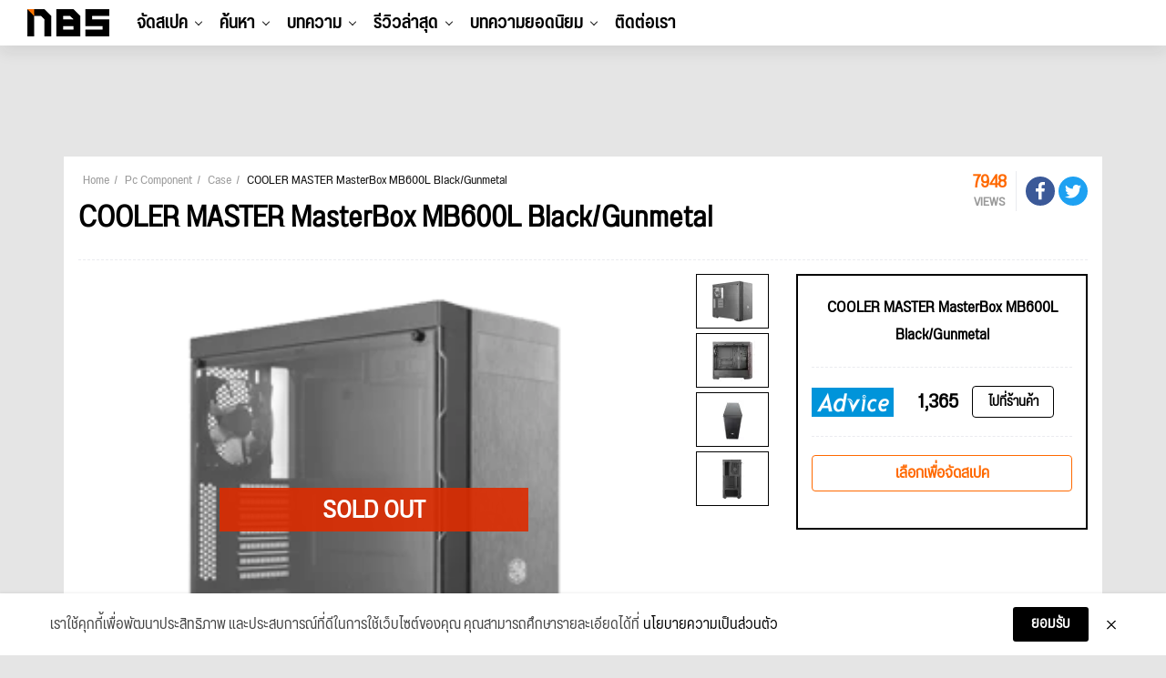

--- FILE ---
content_type: text/html; charset=UTF-8
request_url: https://notebookspec.com/pc-case/601-cooler-master-masterbox-mb600l-blackgunmetal.html
body_size: 18571
content:
<!doctype html>
<html lang="th">
<head>
    <meta charset="utf-8">
    <title>COOLER MASTER MasterBox MB600L Black/Gunmetal - ราคาเคสคอมพิวเตอร์ </title>
    <meta name="viewport" content="width=device-width, initial-scale=1, shrink-to-fit=no">

        <link rel="canonical" href="https://notebookspec.com/pc-case/601-cooler-master-masterbox-mb600l-blackgunmetal.html">

    <meta name="description" property="description" content="ราคาพร้อมสเปค เคสคอมพิวเตอร์  พีซี(PC Case) COOLER MASTER MasterBox MB600L Black/Gunmetal - 1,590 บาท รองรับ Mini-ITX,Micro-ATX,ATX มีราคาร้าน JIB ร้าน Advice ล่าสุดเปรียบเทียบ พร้อมจัดสเปค"/>
    <meta name="keywords" property="keywords" content="case, เคสคอมพิวเตอร์, เคสคอม, case Mid Tower, เคส Mid Tower, COOLER MASTER, COOLER MASTER MasterBox MB600L Black/Gunmetal, ราคาเคส, ราคา case, ราคาเคส COOLER MASTER, ราคา case COOLER MASTER, ราคาเคส advice, ราคาเคส jib, ราคา case advice, ราคา case jib">
    <link rel="image_src" href="https://notebookspec.com/storage/pc-case/case_601_20180620-110439_small_w.png"/>

    <meta name="og:image" property="og:image" content="https://notebookspec.com/storage/pc-case/case_601_20180620-110439_small_w.png"/>
    <meta property="fb:pages" content="224551534596"/>

        
    
        
    
    <link rel="stylesheet" href="/css/compiled/main.css?id=dc4d4c6faf3b63257a3b"/>

        <link rel="stylesheet" href="/css/compiled/component.css?id=56cb32c6d1d2117ad129"/>
    

    <script type="application/javascript" src="//anymind360.com/js/377/ats.js"></script>
    <!-- Google Tag Manager -->
    <script>(function (w, d, s, l, i) {
            w[l] = w[l] || [];
            w[l].push({
                'gtm.start':
                    new Date().getTime(), event: 'gtm.js'
            });
            var f = d.getElementsByTagName(s)[0],
                j = d.createElement(s), dl = l != 'dataLayer' ? '&l=' + l : '';
            j.async = true;
            j.src =
                'https://www.googletagmanager.com/gtm.js?id=' + i + dl;
            f.parentNode.insertBefore(j, f);
        })(window, document, 'script', 'dataLayer', 'GTM-5BVRDCS');</script>
    <!-- End Google Tag Manager -->
</head>
<body>
<!-- Google Tag Manager (noscript) -->
<noscript>
    <iframe src="https://www.googletagmanager.com/ns.html?id=GTM-5BVRDCS"
            height="0" width="0" style="display:none;visibility:hidden"></iframe>
</noscript>
<!-- End Google Tag Manager (noscript) -->

<div id="fb-root"></div>

<header id="header-new-section">

    <div class="mobile-trigger">
        <a href="#">
            <span></span>
            <span></span>
            <span></span>
        </a>
    </div>

    <div class="desktop-logo">
        <a href="https://notebookspec.com/web/">
            <img src="/images/logo_height50.png" width="90" height="30">
        </a>
    </div>

    <ul class="desktop-menu">
                    <li class="menu-item has-children">
                <a href="javascript:void(0);">จัดสเปค</a>
                                    <ul class="sub-menu">
                                                    <li class="menu-item ">
                                <a href="/pc/spec">ระบบจัดสเปค</a>
                                                            </li>
                                                    <li class="menu-item ">
                                <a href="/pc/ranking">อันดับสเปค</a>
                                                            </li>
                                            </ul>
                            </li>
                    <li class="menu-item has-children">
                <a href="javascript:void(0);">ค้นหา</a>
                                    <ul class="sub-menu">
                                                    <li class="menu-item has-children">
                                <a href="/notebook/search">Notebook</a>
                                                                    <ul class="sub-menu">
                                                                                    <li class="menu-item">
                                                <a href="https://notebookspec.com/notebook/search?gamingMode=1">โน๊ตบุ๊คเกมมิ่ง</a>
                                            </li>
                                                                                    <li class="menu-item">
                                                <a href="https://notebookspec.com/notebook/search?type%5B0%5D=%E0%B9%82%E0%B8%99%E0%B9%8A%E0%B8%95%E0%B8%9A%E0%B8%B8%E0%B9%8A%E0%B8%84%E0%B9%83%E0%B8%8A%E0%B9%89%E0%B8%87%E0%B8%B2%E0%B8%99%E0%B8%97%E0%B8%B1%E0%B9%88%E0%B8%A7%E0%B9%84%E0%B8%9B">โน๊ตบุ๊คใช้งานทั่วไป</a>
                                            </li>
                                                                                    <li class="menu-item">
                                                <a href="https://notebookspec.com/notebook/search?type%5B0%5D=%E0%B9%82%E0%B8%99%E0%B9%8A%E0%B8%95%E0%B8%9A%E0%B8%B8%E0%B9%8A%E0%B8%84%E0%B8%9A%E0%B8%B2%E0%B8%87%E0%B9%80%E0%B8%9A%E0%B8%B2">โน๊ตบุ๊คบางเบา</a>
                                            </li>
                                                                            </ul>
                                                            </li>
                                                    <li class="menu-item has-children">
                                <a href="javascript:void(0);">PC Component</a>
                                                                    <ul class="sub-menu">
                                                                                    <li class="menu-item">
                                                <a href="https://notebookspec.com/pc/cpu.html">CPU</a>
                                            </li>
                                                                                    <li class="menu-item">
                                                <a href="https://notebookspec.com/pc/mainboard.html">Mainboard</a>
                                            </li>
                                                                                    <li class="menu-item">
                                                <a href="https://notebookspec.com/pc/vga.html">Graphic Card</a>
                                            </li>
                                                                                    <li class="menu-item">
                                                <a href="https://notebookspec.com/pc/ram.html">Ram</a>
                                            </li>
                                                                                    <li class="menu-item">
                                                <a href="https://notebookspec.com/pc/harddisk.html">Harddisk</a>
                                            </li>
                                                                                    <li class="menu-item">
                                                <a href="https://notebookspec.com/pc/ssd.html">Solid State Drive</a>
                                            </li>
                                                                                    <li class="menu-item">
                                                <a href="https://notebookspec.com/pc/power-supply.html">Power Supply</a>
                                            </li>
                                                                                    <li class="menu-item">
                                                <a href="https://notebookspec.com/pc/case.html">Case</a>
                                            </li>
                                                                                    <li class="menu-item">
                                                <a href="https://notebookspec.com/pc/air-cooler.html">Air Cooling</a>
                                            </li>
                                                                                    <li class="menu-item">
                                                <a href="https://notebookspec.com/pc/liquid-cooler.html">Liquid Cooling</a>
                                            </li>
                                                                                    <li class="menu-item">
                                                <a href="https://notebookspec.com/pc/monitor.html">Mornitor</a>
                                            </li>
                                                                            </ul>
                                                            </li>
                                                    <li class="menu-item has-children">
                                <a href="javascript:void(0);">PC Desktop</a>
                                                                    <ul class="sub-menu">
                                                                                    <li class="menu-item">
                                                <a href="https://notebookspec.com/pc-desktop">PC Brand</a>
                                            </li>
                                                                                    <li class="menu-item">
                                                <a href="https://notebookspec.com/all-in-one/search">All In One</a>
                                            </li>
                                                                            </ul>
                                                            </li>
                                                    <li class="menu-item has-children">
                                <a href="javascript:void(0);">Mobile &amp; Tablets</a>
                                                                    <ul class="sub-menu">
                                                                                    <li class="menu-item">
                                                <a href="https://notebookspec.com/mobile/search">Mobile</a>
                                            </li>
                                                                                    <li class="menu-item">
                                                <a href="https://notebookspec.com/tablet.html">iPads &amp; Tablets</a>
                                            </li>
                                                                            </ul>
                                                            </li>
                                                    <li class="menu-item has-children">
                                <a href="javascript:void(0);">Accessories</a>
                                                                    <ul class="sub-menu">
                                                                                    <li class="menu-item">
                                                <a href="https://notebookspec.com/printer/">Printer</a>
                                            </li>
                                                                                    <li class="menu-item">
                                                <a href="https://notebookspec.com/network.html">Network</a>
                                            </li>
                                                                                    <li class="menu-item">
                                                <a href="https://notebookspec.com/pc/gaming-keyboard.html">Keyboard</a>
                                            </li>
                                                                                    <li class="menu-item">
                                                <a href="https://notebookspec.com/pc/gaming-mouse.html">Mouse</a>
                                            </li>
                                                                                    <li class="menu-item">
                                                <a href="https://notebookspec.com/pc/gaming-headset.html">Headset</a>
                                            </li>
                                                                            </ul>
                                                            </li>
                                            </ul>
                            </li>
                    <li class="menu-item has-children">
                <a href="javascript:void(0);">บทความ</a>
                                    <ul class="sub-menu">
                                                    <li class="menu-item ">
                                <a href="https://notebookspec.com/web/category/notebook-news">News</a>
                                                            </li>
                                                    <li class="menu-item ">
                                <a href="https://notebookspec.com/web/category/hot-promotion">Promotion</a>
                                                            </li>
                                                    <li class="menu-item ">
                                <a href="https://notebookspec.com/web/category/pc-zone/pc-buyerguide">Buyer’s Guide</a>
                                                            </li>
                                                    <li class="menu-item ">
                                <a href="https://notebookspec.com/web/category/software">Software</a>
                                                            </li>
                                                    <li class="menu-item ">
                                <a href="https://notebookspec.com/web/category/content/special-story">Specials</a>
                                                            </li>
                                                    <li class="menu-item ">
                                <a href="https://notebookspec.com/web/category/content/how-to">How to</a>
                                                            </li>
                                                    <li class="menu-item ">
                                <a href="https://notebookspec.com/web/category/content/tips-tricks">Tips &amp; Tricks</a>
                                                            </li>
                                                    <li class="menu-item has-children">
                                <a href="javascript:void(0);">Brands</a>
                                                                    <ul class="sub-menu">
                                                                                    <li class="menu-item">
                                                <a href="https://notebookspec.com/web/acer">Acer</a>
                                            </li>
                                                                                    <li class="menu-item">
                                                <a href="https://notebookspec.com/web/asus">Asus</a>
                                            </li>
                                                                                    <li class="menu-item">
                                                <a href="https://notebookspec.com/web/dell">Dell</a>
                                            </li>
                                                                                    <li class="menu-item">
                                                <a href="https://notebookspec.com/web/hp">HP</a>
                                            </li>
                                                                                    <li class="menu-item">
                                                <a href="https://notebookspec.com/web/lenovo">Lenovo</a>
                                            </li>
                                                                                    <li class="menu-item">
                                                <a href="https://notebookspec.com/web/msi">msi</a>
                                            </li>
                                                                                    <li class="menu-item">
                                                <a href="https://notebookspec.com/web/intel">Intel</a>
                                            </li>
                                                                                    <li class="menu-item">
                                                <a href="https://notebookspec.com/web/amd">AMD</a>
                                            </li>
                                                                            </ul>
                                                            </li>
                                            </ul>
                            </li>
                    <li class="menu-item has-children">
                <a href="javascript:void(0);">รีวิวล่าสุด</a>
                                    <ul class="sub-menu">
                                                    <li class="menu-item has-children">
                                <a href="https://notebookspec.com/web/category/review/notebook-review">Notebook</a>
                                                                    <ul class="sub-menu">
                                                                                    <li class="menu-item">
                                                <a href="https://notebookspec.com/web/category/review/acer-reviews">Acer</a>
                                            </li>
                                                                                    <li class="menu-item">
                                                <a href="https://notebookspec.com/web/category/review/asus-review">Asus</a>
                                            </li>
                                                                                    <li class="menu-item">
                                                <a href="https://notebookspec.com/web/category/review/dell-review">Dell</a>
                                            </li>
                                                                                    <li class="menu-item">
                                                <a href="https://notebookspec.com/web/category/review/hp-review">HP</a>
                                            </li>
                                                                                    <li class="menu-item">
                                                <a href="https://notebookspec.com/web/category/review/lenovo-review">Lenovo</a>
                                            </li>
                                                                                    <li class="menu-item">
                                                <a href="https://notebookspec.com/web/category/review/msi-review">msi</a>
                                            </li>
                                                                                    <li class="menu-item">
                                                <a href="https://notebookspec.com/web/category/review/review-huawei-matebook">Huawei</a>
                                            </li>
                                                                                    <li class="menu-item">
                                                <a href="https://notebookspec.com/web/category/review/review-notebook-others">Notebook Others</a>
                                            </li>
                                                                            </ul>
                                                            </li>
                                                    <li class="menu-item ">
                                <a href="https://notebookspec.com/web/category/pc-zone/pc-review">PC Component</a>
                                                            </li>
                                                    <li class="menu-item ">
                                <a href="https://notebookspec.com/web/category/game/gaming-gear">Gaming Gears</a>
                                                            </li>
                                                    <li class="menu-item ">
                                <a href="https://notebookspec.com/web/category/accessories">Others</a>
                                                            </li>
                                            </ul>
                            </li>
        
        <li class="menu-item thumbnail-drop">
            <a href="https://notebookspec.com/web/category/game-news">บทความยอดนิยม</a>

            <div class="sub-menu thumbnail-dropdown">
                <ul class="thumbnail-list">
                                            <li>
                            <a href="https://notebookspec.com/web/850368-windows-11-0x803f8001-apps-broken" target="_blank">
                                <div class="thumbnail-img">
                                    <img
                                        width="353"
                                        height="199"
                                        src="https://notebookspec.com/resize/353x199//web/wp-content/uploads/2026/01/260122_windows-11-0x803f8001-apps-broken.jpg"
                                        loading="lazy"
                                    >
                                </div>
                                <p>Windows 11 เจอบั๊ก 0x803F8001 ทำ Notepad / Snipping Tool เปิดไม่ได้</p>
                            </a>
                        </li>
                                            <li>
                            <a href="https://notebookspec.com/web/850336-xbox-app-windows-arm" target="_blank">
                                <div class="thumbnail-img">
                                    <img
                                        width="353"
                                        height="199"
                                        src="https://notebookspec.com/resize/353x199//web/wp-content/uploads/2026/01/260122_xbox-app-windows-arm.jpg"
                                        loading="lazy"
                                    >
                                </div>
                                <p>Xbox App ลง Windows 11 ชิป ARM แล้ว เล่นเกม Game Pass ได้มากกว่า 85%</p>
                            </a>
                        </li>
                                            <li>
                            <a href="https://notebookspec.com/web/850320-apple-samsung-oled-boe-production-delay" target="_blank">
                                <div class="thumbnail-img">
                                    <img
                                        width="353"
                                        height="199"
                                        src="https://notebookspec.com/resize/353x199//web/wp-content/uploads/2026/01/260122_oneplus-business-crisis.jpg"
                                        loading="lazy"
                                    >
                                </div>
                                <p>Apple โยกการผลิตจอ OLED ให้ Samsung หลัง BOE ผลิตไม่ทัน ทำไลน์ iPhone สะดุดกว่า 2 เดือน</p>
                            </a>
                        </li>
                                            <li>
                            <a href="https://notebookspec.com/web/850274-samsung-sk-hynix-cut-nand-ssd-price" target="_blank">
                                <div class="thumbnail-img">
                                    <img
                                        width="353"
                                        height="199"
                                        src="https://notebookspec.com/resize/353x199//web/wp-content/uploads/2026/01/260121_samsung-sk-hynix-cut-nand-ssd-price.jpg"
                                        loading="lazy"
                                    >
                                </div>
                                <p>Samsung และ SK hynix จ่อหั่นกำลังผลิต NAND และโยกโรงงานไปผลิต DRAM สำหรับตลาด AI</p>
                            </a>
                        </li>
                                            <li>
                            <a href="https://notebookspec.com/web/850262-nvidia-arm-n1x-gaming-laptops-q1-2026" target="_blank">
                                <div class="thumbnail-img">
                                    <img
                                        width="353"
                                        height="199"
                                        src="https://notebookspec.com/resize/353x199//web/wp-content/uploads/2026/01/260121_nvidia-arm-n1x-gaming-laptops-q1-2026.jpg"
                                        loading="lazy"
                                    >
                                </div>
                                <p>NVIDIA เตรียมปล่อยโน้ตบุ๊กเกมมิ่ง N1X ในไตรมาสแรกปี 2026</p>
                            </a>
                        </li>
                                    </ul>
            </div>
        </li>

        <li class="menu-item">
            <a href="https://notebookspec.com/contact.html">ติดต่อเรา</a>
        </li>
    </ul>

    <div class="desktop-tool">
        <ul class="tool-list" id="user-menu">
            
            
            
            
            
            
        </ul>
    </div>

    <div id="search-modal-backdrop">
        <div id="search-modal">
            <div class="search-box-body">
                <p class="title">Hi, what are you looking for?</p>
                <div class="search-box">
                    <form method="get">
                        <input type="text">
                        <button type="submit">Search</button>
                    </form>
                </div>
            </div>


            <button class="modal-close">
                <span></span>
                <span></span>
            </button>
        </div>
    </div>
</header>

<div id="mobile-menu">
    <div id="menu-top">
        <div class="logo">
            <a href="https://notebookspec.com/web/">
                <img src="/images/logo_height50.png" width="90"
                     height="30">
            </a>
        </div>
        <div class="mobile-close-btn">
            <span></span>
            <span></span>
        </div>
    </div>

    <div id="mobile-menu-wrap">
        <nav class="mobile-nav-menu">
            <div class="mobile-menu-container">
                <ul id="mobile-menu-list">
                                            <li class="menu-item has-children">
                            <a href="javascript:void(0);">จัดสเปค</a>
                                                            <ul class="sub-menu">
                                                                            <li class="menu-item ">
                                            <a href="/pc/spec">ระบบจัดสเปค</a>
                                                                                    </li>
                                                                            <li class="menu-item ">
                                            <a href="/pc/ranking">อันดับสเปค</a>
                                                                                    </li>
                                                                    </ul>
                                                    </li>
                                            <li class="menu-item has-children">
                            <a href="javascript:void(0);">ค้นหา</a>
                                                            <ul class="sub-menu">
                                                                            <li class="menu-item has-children">
                                            <a href="/notebook/search">Notebook</a>
                                                                                            <ul class="sub-menu">
                                                                                                            <li class="menu-item">
                                                            <a href="https://notebookspec.com/notebook/search?gamingMode=1">โน๊ตบุ๊คเกมมิ่ง</a>
                                                        </li>
                                                                                                            <li class="menu-item">
                                                            <a href="https://notebookspec.com/notebook/search?type%5B0%5D=%E0%B9%82%E0%B8%99%E0%B9%8A%E0%B8%95%E0%B8%9A%E0%B8%B8%E0%B9%8A%E0%B8%84%E0%B9%83%E0%B8%8A%E0%B9%89%E0%B8%87%E0%B8%B2%E0%B8%99%E0%B8%97%E0%B8%B1%E0%B9%88%E0%B8%A7%E0%B9%84%E0%B8%9B">โน๊ตบุ๊คใช้งานทั่วไป</a>
                                                        </li>
                                                                                                            <li class="menu-item">
                                                            <a href="https://notebookspec.com/notebook/search?type%5B0%5D=%E0%B9%82%E0%B8%99%E0%B9%8A%E0%B8%95%E0%B8%9A%E0%B8%B8%E0%B9%8A%E0%B8%84%E0%B8%9A%E0%B8%B2%E0%B8%87%E0%B9%80%E0%B8%9A%E0%B8%B2">โน๊ตบุ๊คบางเบา</a>
                                                        </li>
                                                                                                    </ul>
                                                                                    </li>
                                                                            <li class="menu-item has-children">
                                            <a href="javascript:void(0);">PC Component</a>
                                                                                            <ul class="sub-menu">
                                                                                                            <li class="menu-item">
                                                            <a href="https://notebookspec.com/pc/cpu.html">CPU</a>
                                                        </li>
                                                                                                            <li class="menu-item">
                                                            <a href="https://notebookspec.com/pc/mainboard.html">Mainboard</a>
                                                        </li>
                                                                                                            <li class="menu-item">
                                                            <a href="https://notebookspec.com/pc/vga.html">Graphic Card</a>
                                                        </li>
                                                                                                            <li class="menu-item">
                                                            <a href="https://notebookspec.com/pc/ram.html">Ram</a>
                                                        </li>
                                                                                                            <li class="menu-item">
                                                            <a href="https://notebookspec.com/pc/harddisk.html">Harddisk</a>
                                                        </li>
                                                                                                            <li class="menu-item">
                                                            <a href="https://notebookspec.com/pc/ssd.html">Solid State Drive</a>
                                                        </li>
                                                                                                            <li class="menu-item">
                                                            <a href="https://notebookspec.com/pc/power-supply.html">Power Supply</a>
                                                        </li>
                                                                                                            <li class="menu-item">
                                                            <a href="https://notebookspec.com/pc/case.html">Case</a>
                                                        </li>
                                                                                                            <li class="menu-item">
                                                            <a href="https://notebookspec.com/pc/air-cooler.html">Air Cooling</a>
                                                        </li>
                                                                                                            <li class="menu-item">
                                                            <a href="https://notebookspec.com/pc/liquid-cooler.html">Liquid Cooling</a>
                                                        </li>
                                                                                                            <li class="menu-item">
                                                            <a href="https://notebookspec.com/pc/monitor.html">Mornitor</a>
                                                        </li>
                                                                                                    </ul>
                                                                                    </li>
                                                                            <li class="menu-item has-children">
                                            <a href="javascript:void(0);">PC Desktop</a>
                                                                                            <ul class="sub-menu">
                                                                                                            <li class="menu-item">
                                                            <a href="https://notebookspec.com/pc-desktop">PC Brand</a>
                                                        </li>
                                                                                                            <li class="menu-item">
                                                            <a href="https://notebookspec.com/all-in-one/search">All In One</a>
                                                        </li>
                                                                                                    </ul>
                                                                                    </li>
                                                                            <li class="menu-item has-children">
                                            <a href="javascript:void(0);">Mobile &amp; Tablets</a>
                                                                                            <ul class="sub-menu">
                                                                                                            <li class="menu-item">
                                                            <a href="https://notebookspec.com/mobile/search">Mobile</a>
                                                        </li>
                                                                                                            <li class="menu-item">
                                                            <a href="https://notebookspec.com/tablet.html">iPads &amp; Tablets</a>
                                                        </li>
                                                                                                    </ul>
                                                                                    </li>
                                                                            <li class="menu-item has-children">
                                            <a href="javascript:void(0);">Accessories</a>
                                                                                            <ul class="sub-menu">
                                                                                                            <li class="menu-item">
                                                            <a href="https://notebookspec.com/printer/">Printer</a>
                                                        </li>
                                                                                                            <li class="menu-item">
                                                            <a href="https://notebookspec.com/network.html">Network</a>
                                                        </li>
                                                                                                            <li class="menu-item">
                                                            <a href="https://notebookspec.com/pc/gaming-keyboard.html">Keyboard</a>
                                                        </li>
                                                                                                            <li class="menu-item">
                                                            <a href="https://notebookspec.com/pc/gaming-mouse.html">Mouse</a>
                                                        </li>
                                                                                                            <li class="menu-item">
                                                            <a href="https://notebookspec.com/pc/gaming-headset.html">Headset</a>
                                                        </li>
                                                                                                    </ul>
                                                                                    </li>
                                                                    </ul>
                                                    </li>
                                            <li class="menu-item has-children">
                            <a href="javascript:void(0);">บทความ</a>
                                                            <ul class="sub-menu">
                                                                            <li class="menu-item ">
                                            <a href="https://notebookspec.com/web/category/notebook-news">News</a>
                                                                                    </li>
                                                                            <li class="menu-item ">
                                            <a href="https://notebookspec.com/web/category/hot-promotion">Promotion</a>
                                                                                    </li>
                                                                            <li class="menu-item ">
                                            <a href="https://notebookspec.com/web/category/pc-zone/pc-buyerguide">Buyer’s Guide</a>
                                                                                    </li>
                                                                            <li class="menu-item ">
                                            <a href="https://notebookspec.com/web/category/software">Software</a>
                                                                                    </li>
                                                                            <li class="menu-item ">
                                            <a href="https://notebookspec.com/web/category/content/special-story">Specials</a>
                                                                                    </li>
                                                                            <li class="menu-item ">
                                            <a href="https://notebookspec.com/web/category/content/how-to">How to</a>
                                                                                    </li>
                                                                            <li class="menu-item ">
                                            <a href="https://notebookspec.com/web/category/content/tips-tricks">Tips &amp; Tricks</a>
                                                                                    </li>
                                                                            <li class="menu-item has-children">
                                            <a href="javascript:void(0);">Brands</a>
                                                                                            <ul class="sub-menu">
                                                                                                            <li class="menu-item">
                                                            <a href="https://notebookspec.com/web/acer">Acer</a>
                                                        </li>
                                                                                                            <li class="menu-item">
                                                            <a href="https://notebookspec.com/web/asus">Asus</a>
                                                        </li>
                                                                                                            <li class="menu-item">
                                                            <a href="https://notebookspec.com/web/dell">Dell</a>
                                                        </li>
                                                                                                            <li class="menu-item">
                                                            <a href="https://notebookspec.com/web/hp">HP</a>
                                                        </li>
                                                                                                            <li class="menu-item">
                                                            <a href="https://notebookspec.com/web/lenovo">Lenovo</a>
                                                        </li>
                                                                                                            <li class="menu-item">
                                                            <a href="https://notebookspec.com/web/msi">msi</a>
                                                        </li>
                                                                                                            <li class="menu-item">
                                                            <a href="https://notebookspec.com/web/intel">Intel</a>
                                                        </li>
                                                                                                            <li class="menu-item">
                                                            <a href="https://notebookspec.com/web/amd">AMD</a>
                                                        </li>
                                                                                                    </ul>
                                                                                    </li>
                                                                    </ul>
                                                    </li>
                                            <li class="menu-item has-children">
                            <a href="javascript:void(0);">รีวิวล่าสุด</a>
                                                            <ul class="sub-menu">
                                                                            <li class="menu-item has-children">
                                            <a href="https://notebookspec.com/web/category/review/notebook-review">Notebook</a>
                                                                                            <ul class="sub-menu">
                                                                                                            <li class="menu-item">
                                                            <a href="https://notebookspec.com/web/category/review/acer-reviews">Acer</a>
                                                        </li>
                                                                                                            <li class="menu-item">
                                                            <a href="https://notebookspec.com/web/category/review/asus-review">Asus</a>
                                                        </li>
                                                                                                            <li class="menu-item">
                                                            <a href="https://notebookspec.com/web/category/review/dell-review">Dell</a>
                                                        </li>
                                                                                                            <li class="menu-item">
                                                            <a href="https://notebookspec.com/web/category/review/hp-review">HP</a>
                                                        </li>
                                                                                                            <li class="menu-item">
                                                            <a href="https://notebookspec.com/web/category/review/lenovo-review">Lenovo</a>
                                                        </li>
                                                                                                            <li class="menu-item">
                                                            <a href="https://notebookspec.com/web/category/review/msi-review">msi</a>
                                                        </li>
                                                                                                            <li class="menu-item">
                                                            <a href="https://notebookspec.com/web/category/review/review-huawei-matebook">Huawei</a>
                                                        </li>
                                                                                                            <li class="menu-item">
                                                            <a href="https://notebookspec.com/web/category/review/review-notebook-others">Notebook Others</a>
                                                        </li>
                                                                                                    </ul>
                                                                                    </li>
                                                                            <li class="menu-item ">
                                            <a href="https://notebookspec.com/web/category/pc-zone/pc-review">PC Component</a>
                                                                                    </li>
                                                                            <li class="menu-item ">
                                            <a href="https://notebookspec.com/web/category/game/gaming-gear">Gaming Gears</a>
                                                                                    </li>
                                                                            <li class="menu-item ">
                                            <a href="https://notebookspec.com/web/category/accessories">Others</a>
                                                                                    </li>
                                                                    </ul>
                                                    </li>
                                    </ul>
            </div>
        </nav>
    </div>


    <div id="social-wrap">
        <span class="social-header">Connect with us</span>
        <ul class="social-list">
            <li><a href="https://www.facebook.com/notebookspec" target="_blank"><img
                        src="/images/fa-icon-facebook-f-brands.svg" width="9" height="15"></a></li>
            <li><a href="https://twitter.com/notebookspec" target="_blank"><img src="/images/fa-icon-twitter-brands.svg"
                                                                                width="14" height="14"></a></li>
            <li><a href="https://www.youtube.com/user/notebookspec" target="_blank"><img
                        src="/images/fa-icon-youtube-brands.svg" width="15" height="13"></a></li>
        </ul>
    </div>
</div>



<section>
    <div class="justify-content-center mt-0 my-md-3 mx-auto d-md-flex">
        <div class="text-center" id="nbs-header-ads">
            <script>
                if (!window.matchMedia || !window.matchMedia('(max-width: 767.98px)').matches) {
                    document.getElementById('nbs-header-ads').innerHTML = ('<div style="height: 90px"><ins data-revive-zoneid="75" data-revive-id="acf1fef6bd6538c0a8703ec51840e96d"></ins></div>');
                } else {
                    document.getElementById('nbs-header-ads').style.height = (document.querySelector('html').clientWidth / 500 * 200) + 'px';
                    document.getElementById('nbs-header-ads').innerHTML = ("<a href='https://openx.notebookspec.com/www/delivery/ck.php?n=ab3abb9a&cb=INSERT_RANDOM_NUMBER_HERE' target='_blank'><img src='https://openx.notebookspec.com/www/delivery/avw.php?zoneid=117&cb=INSERT_RANDOM_NUMBER_HERE&n=ab3abb9a' width='500' height='200' border='0' alt='' style='max-width:100%;height:auto;' /></a>");
                }
            </script>
        </div>
    </div>

    <script>
    (function(){
        var adsData = ["\n            <div class=\"banner-set-box container mb-3 d-none d-md-block\">\n                <div class=\"banner-set-left-box\">\n                    <iframe src=\"https:\/\/openx.notebookspec.com\/www\/delivery\/afr.php?zoneid=76&amp;cb=INSERT_RANDOM_NUMBER_HERE\" frameborder=\"0\" scrolling=\"no\" width=\"90\" height=\"600\"><a href=\"https:\/\/openx.notebookspec.com\/www\/delivery\/ck.php?n=fbd7939d&amp;cb=INSERT_RANDOM_NUMBER_HERE\" target=\"_blank\"><img src=\"https:\/\/openx.notebookspec.com\/www\/delivery\/avw.php?zoneid=76&amp;cb=INSERT_RANDOM_NUMBER_HERE&amp;n=fbd7939d\" border=\"0\" alt=\"\" \/><\/a><\/iframe>\n                <\/div>\n                <div class=\"banner-set-top-box\">\n                    <iframe src=\"https:\/\/openx.notebookspec.com\/www\/delivery\/afr.php?zoneid=74&amp;cb=INSERT_RANDOM_NUMBER_HERE\" frameborder=\"0\" scrolling=\"no\" width=\"100%\" height=\"100\"><a href=\"https:\/\/openx.notebookspec.com\/www\/delivery\/ck.php?n=ad61ab14&amp;cb=INSERT_RANDOM_NUMBER_HERE\" target=\"_blank\"><img src=\"https:\/\/openx.notebookspec.com\/www\/delivery\/avw.php?zoneid=74&amp;cb=INSERT_RANDOM_NUMBER_HERE&amp;n=ad61ab14\" border=\"0\" alt=\"\" \/><\/a><\/iframe>\n                <\/div>\n                <div class=\"banner-set-right-box\">\n                    <iframe src=\"https:\/\/openx.notebookspec.com\/www\/delivery\/afr.php?zoneid=77&amp;cb=INSERT_RANDOM_NUMBER_HERE\" frameborder=\"0\" scrolling=\"no\" width=\"90\" height=\"600\"><a href=\"https:\/\/openx.notebookspec.com\/www\/delivery\/ck.php?n=28dd2c79&amp;cb=INSERT_RANDOM_NUMBER_HERE\" target=\"_blank\"><img src=\"https:\/\/openx.notebookspec.com\/www\/delivery\/avw.php?zoneid=77&amp;cb=INSERT_RANDOM_NUMBER_HERE&amp;n=28dd2c79\" border=\"0\" alt=\"\" \/><\/a><\/iframe>\n                <\/div>\n            <\/div>\n            ","\n            <div class=\"banner-set-box container mb-3 d-none d-md-block\">\n                <div class=\"banner-set-left-box\">\n                    <iframe src=\"https:\/\/openx.notebookspec.com\/www\/delivery\/afr.php?zoneid=83&amp;cb=INSERT_RANDOM_NUMBER_HERE\" frameborder=\"0\" scrolling=\"no\" width=\"90\" height=\"600\"><a href=\"https:\/\/openx.notebookspec.com\/www\/delivery\/ck.php?n=fe9fc289&amp;cb=INSERT_RANDOM_NUMBER_HERE\" target=\"_blank\"><img src=\"https:\/\/openx.notebookspec.com\/www\/delivery\/avw.php?zoneid=83&amp;cb=INSERT_RANDOM_NUMBER_HERE&amp;n=fe9fc289\" border=\"0\" alt=\"\" \/><\/a><\/iframe>\n                <\/div>\n                <div class=\"banner-set-top-box\">\n                    <iframe src=\"https:\/\/openx.notebookspec.com\/www\/delivery\/afr.php?zoneid=81&amp;cb=INSERT_RANDOM_NUMBER_HERE\" frameborder=\"0\" scrolling=\"no\" width=\"100%\" height=\"100\"><a href=\"https:\/\/openx.notebookspec.com\/www\/delivery\/ck.php?n=43ec517d&amp;cb=INSERT_RANDOM_NUMBER_HERE\" target=\"_blank\"><img src=\"https:\/\/openx.notebookspec.com\/www\/delivery\/avw.php?zoneid=81&amp;cb=INSERT_RANDOM_NUMBER_HERE&amp;n=43ec517d\" border=\"0\" alt=\"\" \/><\/a><\/iframe>\n                <\/div>\n                <div class=\"banner-set-right-box\">\n                    <iframe src=\"https:\/\/openx.notebookspec.com\/www\/delivery\/afr.php?zoneid=82&amp;cb=INSERT_RANDOM_NUMBER_HERE\" frameborder=\"0\" scrolling=\"no\" width=\"90\" height=\"600\"><a href=\"https:\/\/openx.notebookspec.com\/www\/delivery\/ck.php?n=9778d5d2&amp;cb=INSERT_RANDOM_NUMBER_HERE\" target=\"_blank\"><img src=\"https:\/\/openx.notebookspec.com\/www\/delivery\/avw.php?zoneid=82&amp;cb=INSERT_RANDOM_NUMBER_HERE&amp;n=9778d5d2\" border=\"0\" alt=\"\" \/><\/a><\/iframe>\n                <\/div>\n            <\/div>\n            ","\n            <div class=\"banner-set-box container mb-3 d-none d-md-block\">\n                <div class=\"banner-set-left-box\">\n                    <iframe src=\"https:\/\/openx.notebookspec.com\/www\/delivery\/afr.php?zoneid=84&amp;cb=INSERT_RANDOM_NUMBER_HERE\" frameborder=\"0\" scrolling=\"no\" width=\"90\" height=\"600\"><a href=\"https:\/\/openx.notebookspec.com\/www\/delivery\/ck.php?n=68d30a95&amp;cb=INSERT_RANDOM_NUMBER_HERE\" target=\"_blank\"><img src=\"https:\/\/openx.notebookspec.com\/www\/delivery\/avw.php?zoneid=84&amp;cb=INSERT_RANDOM_NUMBER_HERE&amp;n=68d30a95\" border=\"0\" alt=\"\" \/><\/a><\/iframe>\n                <\/div>\n                <div class=\"banner-set-top-box\">\n                    <iframe src=\"https:\/\/openx.notebookspec.com\/www\/delivery\/afr.php?zoneid=86&amp;cb=INSERT_RANDOM_NUMBER_HERE\" frameborder=\"0\" scrolling=\"no\" width=\"100%\" height=\"100\"><a href=\"https:\/\/openx.notebookspec.com\/www\/delivery\/ck.php?n=93db85ed&amp;cb=INSERT_RANDOM_NUMBER_HERE\" target=\"_blank\"><img src=\"https:\/\/openx.notebookspec.com\/www\/delivery\/avw.php?zoneid=86&amp;cb=INSERT_RANDOM_NUMBER_HERE&amp;n=93db85ed\" border=\"0\" alt=\"\" \/><\/a><\/iframe>\n                <\/div>\n                <div class=\"banner-set-right-box\">\n                    <iframe src=\"https:\/\/openx.notebookspec.com\/www\/delivery\/afr.php?zoneid=85&amp;cb=INSERT_RANDOM_NUMBER_HERE\" frameborder=\"0\" scrolling=\"no\" width=\"90\" height=\"600\"><a href=\"https:\/\/openx.notebookspec.com\/www\/delivery\/ck.php?n=3ef81541&amp;cb=INSERT_RANDOM_NUMBER_HERE\" target=\"_blank\"><img src=\"https:\/\/openx.notebookspec.com\/www\/delivery\/avw.php?zoneid=85&amp;cb=INSERT_RANDOM_NUMBER_HERE&amp;n=3ef81541\" border=\"0\" alt=\"\" \/><\/a><\/iframe>\n                <\/div>\n            <\/div>\n            ","\n            <div class=\"banner-set-box container mb-3 d-none d-md-block\">\n                <div class=\"banner-set-left-box\">\n                    <iframe src=\"https:\/\/openx.notebookspec.com\/www\/delivery\/afr.php?zoneid=102&amp;cb=INSERT_RANDOM_NUMBER_HERE\" frameborder=\"0\" scrolling=\"no\" width=\"90\" height=\"600\"><a href=\"https:\/\/openx.notebookspec.com\/www\/delivery\/ck.php?n=ec895663&amp;cb=INSERT_RANDOM_NUMBER_HERE\" target=\"_blank\"><img src=\"https:\/\/openx.notebookspec.com\/www\/delivery\/avw.php?zoneid=102&amp;cb=INSERT_RANDOM_NUMBER_HERE&amp;n=ec895663\" border=\"0\" alt=\"\" \/><\/a><\/iframe>\n                <\/div>\n                <div class=\"banner-set-top-box\">\n                    <iframe src=\"https:\/\/openx.notebookspec.com\/www\/delivery\/afr.php?zoneid=101&amp;cb=INSERT_RANDOM_NUMBER_HERE\" frameborder=\"0\" scrolling=\"no\" width=\"100%\" height=\"100\"><a href=\"https:\/\/openx.notebookspec.com\/www\/delivery\/ck.php?n=38b3eff8&amp;cb=INSERT_RANDOM_NUMBER_HERE\" target=\"_blank\"><img src=\"https:\/\/openx.notebookspec.com\/www\/delivery\/avw.php?zoneid=101&amp;cb=INSERT_RANDOM_NUMBER_HERE&amp;n=38b3eff8\" border=\"0\" alt=\"\" \/><\/a><\/iframe>\n                <\/div>\n                <div class=\"banner-set-right-box\">\n                    <iframe src=\"https:\/\/openx.notebookspec.com\/www\/delivery\/afr.php?zoneid=103&amp;cb=INSERT_RANDOM_NUMBER_HERE\" frameborder=\"0\" scrolling=\"no\" width=\"90\" height=\"600\"><a href=\"https:\/\/openx.notebookspec.com\/www\/delivery\/ck.php?n=6974ce5a&amp;cb=INSERT_RANDOM_NUMBER_HERE\" target=\"_blank\"><img src=\"https:\/\/openx.notebookspec.com\/www\/delivery\/avw.php?zoneid=103&amp;cb=INSERT_RANDOM_NUMBER_HERE&amp;n=6974ce5a\" border=\"0\" alt=\"\" \/><\/a><\/iframe>\n                <\/div>\n            <\/div>\n            ","\n            <div class=\"banner-set-box container mb-3 d-none d-md-block\">\n                <div class=\"banner-set-left-box\">\n                    <iframe src=\"https:\/\/openx.notebookspec.com\/www\/delivery\/afr.php?zoneid=105&amp;cb=INSERT_RANDOM_NUMBER_HERE\" frameborder=\"0\" scrolling=\"no\" width=\"90\" height=\"600\"><a href=\"https:\/\/openx.notebookspec.com\/www\/delivery\/ck.php?n=65b9eea6&amp;cb=INSERT_RANDOM_NUMBER_HERE\" target=\"_blank\"><img src=\"https:\/\/openx.notebookspec.com\/www\/delivery\/avw.php?zoneid=105&amp;cb=INSERT_RANDOM_NUMBER_HERE&amp;n=65b9eea6\" border=\"0\" alt=\"\" \/><\/a><\/iframe>\n                <\/div>\n                <div class=\"banner-set-top-box\">\n                    <iframe src=\"https:\/\/openx.notebookspec.com\/www\/delivery\/afr.php?zoneid=104&amp;cb=INSERT_RANDOM_NUMBER_HERE\" frameborder=\"0\" scrolling=\"no\" width=\"100%\" height=\"100\"><a href=\"https:\/\/openx.notebookspec.com\/www\/delivery\/ck.php?n=c9e1074f&amp;cb=INSERT_RANDOM_NUMBER_HERE\" target=\"_blank\"><img src=\"https:\/\/openx.notebookspec.com\/www\/delivery\/avw.php?zoneid=104&amp;cb=INSERT_RANDOM_NUMBER_HERE&amp;n=c9e1074f\" border=\"0\" alt=\"\" \/><\/a><\/iframe>\n                <\/div>\n                <div class=\"banner-set-right-box\">\n                    <iframe src=\"https:\/\/openx.notebookspec.com\/www\/delivery\/afr.php?zoneid=106&amp;cb=INSERT_RANDOM_NUMBER_HERE\" frameborder=\"0\" scrolling=\"no\" width=\"90\" height=\"600\"><a href=\"https:\/\/openx.notebookspec.com\/www\/delivery\/ck.php?n=f0935e4c&amp;cb=INSERT_RANDOM_NUMBER_HERE\" target=\"_blank\"><img src=\"https:\/\/openx.notebookspec.com\/www\/delivery\/avw.php?zoneid=106&amp;cb=INSERT_RANDOM_NUMBER_HERE&amp;n=f0935e4c\" border=\"0\" alt=\"\" \/><\/a><\/iframe>\n                <\/div>\n            <\/div>\n            ","\n            <div class=\"banner-set-box container mb-3 d-none d-md-block\">\n                <div class=\"banner-set-left-box\">\n                    <iframe src=\"https:\/\/openx.notebookspec.com\/www\/delivery\/afr.php?zoneid=108&amp;cb=INSERT_RANDOM_NUMBER_HERE\" frameborder=\"0\" scrolling=\"no\" width=\"90\" height=\"600\"><a href=\"https:\/\/openx.notebookspec.com\/www\/delivery\/ck.php?n=a3c65c29&amp;cb=INSERT_RANDOM_NUMBER_HERE\" target=\"_blank\"><img src=\"https:\/\/openx.notebookspec.com\/www\/delivery\/avw.php?zoneid=108&amp;cb=INSERT_RANDOM_NUMBER_HERE&amp;n=a3c65c29\" border=\"0\" alt=\"\" \/><\/a><\/iframe>\n                <\/div>\n                <div class=\"banner-set-top-box\">\n                    <iframe src=\"https:\/\/openx.notebookspec.com\/www\/delivery\/afr.php?zoneid=110&amp;cb=INSERT_RANDOM_NUMBER_HERE\" frameborder=\"0\" scrolling=\"no\" width=\"100%\" height=\"100\"><a href=\"https:\/\/openx.notebookspec.com\/www\/delivery\/ck.php?n=5f93f983&amp;cb=INSERT_RANDOM_NUMBER_HERE\" target=\"_blank\"><img src=\"https:\/\/openx.notebookspec.com\/www\/delivery\/avw.php?zoneid=110&amp;cb=INSERT_RANDOM_NUMBER_HERE&amp;n=5f93f983\" border=\"0\" alt=\"\" \/><\/a><\/iframe>\n                <\/div>\n                <div class=\"banner-set-right-box\">\n                    <iframe src=\"https:\/\/openx.notebookspec.com\/www\/delivery\/afr.php?zoneid=109&amp;cb=INSERT_RANDOM_NUMBER_HERE\" frameborder=\"0\" scrolling=\"no\" width=\"90\" height=\"600\"><a href=\"https:\/\/openx.notebookspec.com\/www\/delivery\/ck.php?n=2723d092&amp;cb=INSERT_RANDOM_NUMBER_HERE\" target=\"_blank\"><img src=\"https:\/\/openx.notebookspec.com\/www\/delivery\/avw.php?zoneid=109&amp;cb=INSERT_RANDOM_NUMBER_HERE&amp;n=2723d092\" border=\"0\" alt=\"\" \/><\/a><\/iframe>\n                <\/div>\n            <\/div>\n            "];
        var strAds = adsData[
            Math.floor(Math.random() * adsData.length)
            ];
        if(!window.matchMedia || !window.matchMedia('(max-width: 1365px)').matches){
            document.write(strAds);
        }
    })();
</script>
</section>

<section class="main-body">
    
    <div class="main-content container">
        <div>
            <div class="page-header p-3 bg-white">
                <div class="row">
                    <div class="col-md-auto">
                        <nav aria-label="breadcrumb">
    <ol class="breadcrumb" itemscope itemtype="https://schema.org/BreadcrumbList">
                    <li
                class="breadcrumb-item "
                itemprop="itemListElement"
                itemscope
                itemtype="https://schema.org/ListItem"
                            >
                                <a href="https://notebookspec.com" itemprop="item">
                    <span itemprop="name">Home</span>
                </a>
                                <meta itemprop="position" content="1" />
            </li>
                    <li
                class="breadcrumb-item "
                itemprop="itemListElement"
                itemscope
                itemtype="https://schema.org/ListItem"
                            >
                                <a href="https://notebookspec.com/pc" itemprop="item">
                    <span itemprop="name">Pc Component</span>
                </a>
                                <meta itemprop="position" content="2" />
            </li>
                    <li
                class="breadcrumb-item "
                itemprop="itemListElement"
                itemscope
                itemtype="https://schema.org/ListItem"
                            >
                                <a href="https://notebookspec.com/pc/case.html" itemprop="item">
                    <span itemprop="name">Case</span>
                </a>
                                <meta itemprop="position" content="3" />
            </li>
                    <li
                class="breadcrumb-item active"
                itemprop="itemListElement"
                itemscope
                itemtype="https://schema.org/ListItem"
                 aria-current="page"             >
                                    <span itemprop="name">COOLER MASTER MasterBox MB600L Black/Gunmetal</span>
                                <meta itemprop="position" content="4" />
            </li>
            </ol>
</nav>

                        <h1 class="page-header-title">COOLER MASTER MasterBox MB600L Black/Gunmetal</h1>
                    </div>

                    <div class="col-12 col-md-auto d-block mt-3 mt-md-0 mr-md-0 ml-md-auto">
    <div class="page-stat-info d-flex">
                <div class="stat-item">
            <div class="count-box">7948</div>
            <div class="count-unit">VIEWS</div>
        </div>
        
                
        
        <div class="stat-item" style="padding-top: 6px; padding-bottom: 6px;">
            <a
                id="btn-fb-share"
                href="javascript:void(0)"
            >
                <img src="https://notebookspec.com/images/header-social-facebook.svg" width="32" height="32">
            </a>
            <a
                id="btn-tw-share"
                href="javascript:void(0)"
            >
                <img src="https://notebookspec.com/images/header-social-twitter.svg" width="32" height="32">
            </a>
        </div>
    </div>
</div>

    
                </div>

                <hr class="header-line">

            </div>

            <div class="component-container pl-3 pr-3 pl-sm-3 pr-sm-3 pb-4 pt-0 mb-2 bg-white">
                <div class="row d-block d-lg-flex">
                    <div class="col mb-4 mb-lg-0">
                        <div class="row d-block d-md-flex position-relative">
                            <div class="badge-col col">
                                <div class="badge-banner badge-recommend"></div>
                            </div>

                            <div class="slide-photo-col col text-center soldout">
                                <img src="https://notebookspec.com/storage/pc-case/case_601_20180620-110439_small_w.png" class="img-fluid" alt="COOLER MASTER MasterBox MB600L Black/Gunmetal">
                            </div>

                            <div class="slide-thumbnail-col col">
    <ul class="thumbnail-list">
                    <li class="thumbnail-item">
                <a href="https://notebookspec.com/storage/pc-case/case_601_20180620-110439_small_w.png" data-lightbox="specset">
                <img
                    src="https://notebookspec.com/resize/70x50//storage/pc-case/case_601_20180620-110439_small_w.png"
                    class="img-fluid"
                    alt="COOLER MASTER MasterBox MB600L Black/Gunmetal 1"
                >
                </a>
            </li>
                    <li class="thumbnail-item">
                <a href="https://notebookspec.com/storage/product/case_601_601-1.png" data-lightbox="specset">
                <img
                    src="https://notebookspec.com/resize/70x50//storage/product/case_601_601-1.png"
                    class="img-fluid"
                    alt="COOLER MASTER MasterBox MB600L Black/Gunmetal 2"
                >
                </a>
            </li>
                    <li class="thumbnail-item">
                <a href="https://notebookspec.com/storage/product/case_601_601-2.png" data-lightbox="specset">
                <img
                    src="https://notebookspec.com/resize/70x50//storage/product/case_601_601-2.png"
                    class="img-fluid"
                    alt="COOLER MASTER MasterBox MB600L Black/Gunmetal 3"
                >
                </a>
            </li>
                    <li class="thumbnail-item">
                <a href="https://notebookspec.com/storage/product/case_601_601-3.png" data-lightbox="specset">
                <img
                    src="https://notebookspec.com/resize/70x50//storage/product/case_601_601-3.png"
                    class="img-fluid"
                    alt="COOLER MASTER MasterBox MB600L Black/Gunmetal 4"
                >
                </a>
            </li>
                    </ul>
</div>

    
                            </div>

                        <div class="row">
                            <div class="col-12">
                                <ul class="tag-list">
                                    <div class="topic">คำค้นหา :</div>
                                                                    <li>
                                    <a href="javascript:void(0);">Case</a>
                                </li>
                                                                <li>
                                    <a href="javascript:void(0);">เคสคอม</a>
                                </li>
                                                                <li>
                                    <a href="javascript:void(0);">COOLER MASTER</a>
                                </li>
                                                                <li>
                                    <a href="javascript:void(0);">MasterBox MB600L Black/Gunmetal</a>
                                </li>
                                                                <li>
                                    <a href="javascript:void(0);">Mid Tower</a>
                                </li>
                                                            </ul>
                        </div>
                    </div>
                </div>

                    <aside class="col side-col">
                        <div class="price-container">
                            <div class="product-name">COOLER MASTER MasterBox MB600L Black/Gunmetal</div>
                            <hr>
                            <ul class="shop-list">
                                <ul class="shop-list">
            <li class="shop-item">
            <div class="brand">
                <img src="https://notebookspec.com/images/component-shop-advice.png" class="img-fluid">
            </div>
            <div class="price">1,365</div>
            <div class="order">
                <a
                    href="https://www.advice.co.th/product/case/cooler-master/atx-case-np-coolermaster-mb600l-black-gunmetal-"
                    class="button btn-store soldout"
                    target="_blank"
                    rel="nofollow external"
                    data-code-type="advice"
                    data-code-id="5739"
                >
                                            ไปที่ร้านค้า
                                    </a>
            </div>
        </li>
            























        
        
        
        
        
        
        
        
        
        
        
        
        
        
        
        
        
        
        
        
        
        
        
        

                


    </ul>

                            </ul>

                            <hr>

                            <a href="https://notebookspec.com/pc/spec#case-601" class="spec-choose-btn">เลือกเพื่อจัดสเปค</a>

                        </div>
                    </aside>
                </div>
            </div>

            <div class="component-container pl-3 pr-3 pl-sm-3 pr-sm-3 pb-0 pt-0 bg-white">
                <div class="row d-block d-lg-flex">
                    <div class="col mb-4 mb-lg-0 pt-2 pt-lg-0">
                        <div class="component-detail-panel">
                            <ul class="nav nav-tabs" role="tablist">
                                <li class="active"><a href="#specificate">Specifications</a></li>
                                                            </ul>

                            <div class="tab-content">
                                <div role="tabpanel" class="tab-pane active" id="specificate">

                                    <div class="row">
                                        <div class="col-12">
                                            <div class="header-topic">COOLER MASTER MasterBox MB600L Black/Gunmetal</div>
                                        </div>
                                    </div>

                                <div class="row">
                                    <div class="col-12">
                                        <h2 class="header-blog">Model</h2>
                                        <div class="specificate-panel">
                                            <div class="specificate-list">
                                                <div class="specificate-title">Brand</div>
                                                <div class="specificate-info">COOLER MASTER</div>
                                            </div>

                                            <div class="specificate-list">
                                                <div class="specificate-title">Model</div>
                                                <div class="specificate-info">MasterBox MB600L Black/Gunmetal</div>
                                            </div>
                                        </div>
                                    </div>
                                </div>

                                <div class="row">
                                    <div class="col-12">
                                        <h2 class="header-blog">Specification</h2>
                                        <div class="specificate-panel">
                                            <div class="specificate-list">
                                                <div class="specificate-title">Form Factor</div>
                                                <div class="specificate-info">Mid Tower</div>
                                            </div>

                                            <div class="specificate-list">
                                                <div class="specificate-title">Mainboard Support</div>
                                                <div class="specificate-info">
                                                    Mini-ITX, Micro-ATX, ATX
                                                </div>
                                            </div>

                                            <div class="specificate-list">
                                                <div class="specificate-title">Material</div>
                                                <div class="specificate-info">Plastic, Steel</div>
                                            </div>

                                            <div class="specificate-list">
                                                <div class="specificate-title">Color</div>
                                                <div class="specificate-info">Black</div>
                                            </div>

                                            <div class="specificate-list">
                                                <div class="specificate-title">Weight</div>
                                                <div class="specificate-info">-Kg</div>
                                            </div>

                                            <div class="specificate-list">
                                                <div class="specificate-title">Dimension</div>
                                                <div class="specificate-info"> x
                                                     x </div>
                                            </div>

                                            <div class="specificate-list">
                                                <div class="specificate-title">I/O Ports</div>
                                                <div class="specificate-info">
                                                    USB 3.0 x 2 Audio In / Out
                                                </div>
                                            </div>
                                            
                                            
                                            

                                        </div>
                                    </div>
                                </div>

                                <div class="row">
                                    <div class="col-12">
                                        <h2 class="header-blog">Cooling Support</h2>
                                        <div class="specificate-panel">
                                            <div class="specificate-list">
                                                <div class="specificate-title">Fan Support</div>
                                                <div class="specificate-info">Front: 120mm x 3 / 140mm x 2<br />Top: -<br />Rear: 120mm x 1<br />Side: -<br />Bottom: -</div>
                                            </div>
                                             <div class="specificate-list">
                                                <div class="specificate-title">Radiator Support</div>
                                                <div class="specificate-info">Front: 360</div>
                                             </div>
                                            <div class="specificate-list">
                                                <div class="specificate-title">LED Lighting</div>
                                                <div class="specificate-info"></div>
                                            </div>
                                            <div class="specificate-list">
                                                <div class="specificate-title">Max CPU Coolers height</div>
                                                <div class="specificate-info">160</div>
                                            </div>
                                            <div class="specificate-list">
                                                <div class="specificate-title">Max VGA Length</div>
                                                <div class="specificate-info">400</div>
                                            </div>
                                        </div>
                                    </div>
                                </div>

                                <div class="row">
                                    <div class="col-12">
                                        <h2 class="header-blog">Warranty</h2>
                                        <div class="specificate-panel">
                                            <div class="specificate-list">
                                                <div class="specificate-title">การรับประกัน</div>
                                                <div class="specificate-info"> ปี</div>
                                            </div>
                                        </div>
                                    </div>
                                </div>

                                <div class="row">
                                    <div class="col-12">
                                        <div class="remark">*ข้อมูลอ้างอิงจากโปรชัวร์ร้านค้า
                                            อาจไม่ตรงกับเครื่องที่ขายจริง กรุณาตรวจสอบสเปคและราคาก่อนซื้อทุกครั้ง*
                                        </div>
                                    </div>
                                </div>

                                </div>

                            </div>

                        </div>
                    </div>

                    <div class="col side-col">
                        <div class="ads-banner">
                            <div  style="max-width: 100%; overflow: hidden;">
            <ins data-revive-zoneid="45" data-revive-id="acf1fef6bd6538c0a8703ec51840e96d"></ins>
    </div>

                        </div>


                        <div class="latest-list">
    <ul class="nav nav-tabs" role="tablist">
                <li role="presentation" class="col-4">
            <a
                href="#tab-latest-model"
                id="btn-tab-latest-model"
                data-toggle="tab"
                role="tab"
                aria-selected="true"
                aria-controls="tab-latest-model"
                class="active"
            >
                ดูล่าสุด
            </a>
        </li>
                <li role="presentation" class="col-4">
            <a
                href="#tab-similar-model"
                id="btn-tab-similar-model"
                data-toggle="tab"
                role="tab"
                aria-selected="false"
                aria-controls="tab-similar-model"
                
            >
                รุ่นใกล้เคียง
            </a>
        </li>
                <li role="presentation" class="col-4">
            <a
                href="#tab-recommend-model"
                id="btn-tab-recommend-model"
                data-toggle="tab"
                role="tab"
                aria-selected="false"
                aria-controls="tab-recommend-model"
                
            >
                รุ่นแนะนำ
            </a>
        </li>
            </ul>

    <div class="tab-content">
        <div role="tabpanel" class="tab-pane active" id="tab-latest-model"
                                 aria-labelledby="btn-tab-latest-model">
                                <ul class="item-list">
                                                                        <li>
    <a href="https://notebookspec.com/pc-case/158-cooler-master-n400.html" target="_blank">
        <div class="photo">
            <img src="https://notebookspec.com/resize/80x60//storage/pc-case/case_158_n400.jpg" class="img-fluid" alt="COOLER MASTER N400" loading="lazy">
        </div>
        <div class="info">
            <h3 class="title">COOLER MASTER N400</h3>
            <div class="price">1,545 .-</div>
        </div>
    </a>
</li>
                                                                    <li>
    <a href="https://notebookspec.com/pc-case/798-itsonas-spirit-ring.html" target="_blank">
        <div class="photo">
            <img src="https://notebookspec.com/resize/80x60//storage/pc-case/case_798_20181127-110515_small.png" class="img-fluid" alt="ITSONAS Spirit Ring" loading="lazy">
        </div>
        <div class="info">
            <h3 class="title">ITSONAS Spirit Ring</h3>
            <div class="price">1,160 .-</div>
        </div>
    </a>
</li>
                                                                    <li>
    <a href="https://notebookspec.com/pc-case/801-itsonas-spirit-delight.html" target="_blank">
        <div class="photo">
            <img src="https://notebookspec.com/resize/80x60//storage/pc-case/case_801_20181127-140241_small.png" class="img-fluid" alt="ITSONAS Spirit Delight" loading="lazy">
        </div>
        <div class="info">
            <h3 class="title">ITSONAS Spirit Delight</h3>
            <div class="price">1,160 .-</div>
        </div>
    </a>
</li>
                                                                    <li>
    <a href="https://notebookspec.com/pc-case/802-itsonas-vigor-sparkle.html" target="_blank">
        <div class="photo">
            <img src="https://notebookspec.com/resize/80x60//storage/pc-case/case_802_20181127-140641_small.png" class="img-fluid" alt="ITSONAS Vigor Sparkle" loading="lazy">
        </div>
        <div class="info">
            <h3 class="title">ITSONAS Vigor Sparkle</h3>
            <div class="price">1,210 .-</div>
        </div>
    </a>
</li>
                                                                    <li>
    <a href="https://notebookspec.com/pc-case/803-itsonas-vigor-rainbow.html" target="_blank">
        <div class="photo">
            <img src="https://notebookspec.com/resize/80x60//storage/pc-case/case_803_20181127-141013_small.png" class="img-fluid" alt="ITSONAS Vigor Rainbow" loading="lazy">
        </div>
        <div class="info">
            <h3 class="title">ITSONAS Vigor Rainbow</h3>
            <div class="price">1,210 .-</div>
        </div>
    </a>
</li>
                                                            </ul>
                        </div>

                        <div role="tabpanel" class="tab-pane" id="tab-similar-model" aria-labelledby="btn-tab-similar-model">
                            <ul class="item-list">
                                                                    <li>
    <a href="https://notebookspec.com/pc-case/158-cooler-master-n400.html" target="_blank">
        <div class="photo">
            <img src="https://notebookspec.com/resize/80x60//storage/pc-case/case_158_n400.jpg" class="img-fluid" alt="COOLER MASTER N400" loading="lazy">
        </div>
        <div class="info">
            <h3 class="title">COOLER MASTER N400</h3>
            <div class="price">1,545 .-</div>
        </div>
    </a>
</li>
                                                                    <li>
    <a href="https://notebookspec.com/pc-case/798-itsonas-spirit-ring.html" target="_blank">
        <div class="photo">
            <img src="https://notebookspec.com/resize/80x60//storage/pc-case/case_798_20181127-110515_small.png" class="img-fluid" alt="ITSONAS Spirit Ring" loading="lazy">
        </div>
        <div class="info">
            <h3 class="title">ITSONAS Spirit Ring</h3>
            <div class="price">1,160 .-</div>
        </div>
    </a>
</li>
                                                                    <li>
    <a href="https://notebookspec.com/pc-case/801-itsonas-spirit-delight.html" target="_blank">
        <div class="photo">
            <img src="https://notebookspec.com/resize/80x60//storage/pc-case/case_801_20181127-140241_small.png" class="img-fluid" alt="ITSONAS Spirit Delight" loading="lazy">
        </div>
        <div class="info">
            <h3 class="title">ITSONAS Spirit Delight</h3>
            <div class="price">1,160 .-</div>
        </div>
    </a>
</li>
                                                                    <li>
    <a href="https://notebookspec.com/pc-case/802-itsonas-vigor-sparkle.html" target="_blank">
        <div class="photo">
            <img src="https://notebookspec.com/resize/80x60//storage/pc-case/case_802_20181127-140641_small.png" class="img-fluid" alt="ITSONAS Vigor Sparkle" loading="lazy">
        </div>
        <div class="info">
            <h3 class="title">ITSONAS Vigor Sparkle</h3>
            <div class="price">1,210 .-</div>
        </div>
    </a>
</li>
                                                                    <li>
    <a href="https://notebookspec.com/pc-case/803-itsonas-vigor-rainbow.html" target="_blank">
        <div class="photo">
            <img src="https://notebookspec.com/resize/80x60//storage/pc-case/case_803_20181127-141013_small.png" class="img-fluid" alt="ITSONAS Vigor Rainbow" loading="lazy">
        </div>
        <div class="info">
            <h3 class="title">ITSONAS Vigor Rainbow</h3>
            <div class="price">1,210 .-</div>
        </div>
    </a>
</li>
                                                            </ul>
                        </div>

                        <div role="tabpanel" class="tab-pane" id="tab-recommend-model" aria-labelledby="btn-tab-recommend-model">
                            <ul class="item-list">
                                                                    <li>
    <a href="https://notebookspec.com/pc-case/1235-thermaltake-core-p6-snow-white.html" target="_blank">
        <div class="photo">
            <img src="https://notebookspec.com/resize/80x60//storage/pc-case/case_1235_20210920-180023_1.png" class="img-fluid" alt="THERMALTAKE Core P6 Snow White" loading="lazy">
        </div>
        <div class="info">
            <h3 class="title">THERMALTAKE Core P6 Snow White</h3>
            <div class="price">5,690 .-</div>
        </div>
    </a>
</li>
                                                                    <li>
    <a href="https://notebookspec.com/pc-case/188-thermaltake-versa-h25.html" target="_blank">
        <div class="photo">
            <img src="https://notebookspec.com/resize/80x60//storage/pc-case/case_188_versa-h25.jpg" class="img-fluid" alt="THERMALTAKE Versa H25" loading="lazy">
        </div>
        <div class="info">
            <h3 class="title">THERMALTAKE Versa H25</h3>
            <div class="price">0 .-</div>
        </div>
    </a>
</li>
                                                                    <li>
    <a href="https://notebookspec.com/pc-case/492-thermaltake-versa-h22.html" target="_blank">
        <div class="photo">
            <img src="https://notebookspec.com/resize/80x60//storage/pc-case/case_492_20170613-161239_index.png" class="img-fluid" alt="THERMALTAKE Versa H22" loading="lazy">
        </div>
        <div class="info">
            <h3 class="title">THERMALTAKE Versa H22</h3>
            <div class="price">1,690 .-</div>
        </div>
    </a>
</li>
                                                                    <li>
    <a href="https://notebookspec.com/pc-case/28-thermaltake-level-10-gt.html" target="_blank">
        <div class="photo">
            <img src="https://notebookspec.com/resize/80x60//storage/pc-case/case_28_thermaltake-level-10-gt.jpg" class="img-fluid" alt="THERMALTAKE Level 10 GT" loading="lazy">
        </div>
        <div class="info">
            <h3 class="title">THERMALTAKE Level 10 GT</h3>
            <div class="price">0 .-</div>
        </div>
    </a>
</li>
                                                                    <li>
    <a href="https://notebookspec.com/pc-case/773-thermaltake-a500-tg-edition.html" target="_blank">
        <div class="photo">
            <img src="https://notebookspec.com/resize/80x60//storage/pc-case/case_773_20181112-143852_small.png" class="img-fluid" alt="THERMALTAKE A500 TG Edition" loading="lazy">
        </div>
        <div class="info">
            <h3 class="title">THERMALTAKE A500 TG Edition</h3>
            <div class="price">7,990 .-</div>
        </div>
    </a>
</li>
                                                            </ul>
                        </div>
    </div>
</div>

    
                    <div class="relate-news-box show-mobile">
    <div class="panel-header">บทความที่เกี่ยวข้อง</div>
    <ul class="news-list">
                <li>
            <a class="news-item" href="https://notebookspec.com/web/808082-cooler-master-ncore-100-air" target="_blank">
                <div class="news-cover">
                    <img src="https://notebookspec.com/resize/90x60//web/wp-content/uploads/2025/01/cm_cover.jpg" class="img-fluid" loading="lazy" width="90" height="60">
                </div>
                <div class="news-info">
                    <div class="news-title has-ellipsis">Cooler Master NCORE 100 AIR เคสคอมไซส์เล็ก ประหยัดพื้นที่ การ์ดจอตัวท็อปยังไหว</div>
                    <div class="news-date">Jan 24, 2025</div>
                </div>
            </a>
        </li>
                <li>
            <a class="news-item" href="https://notebookspec.com/web/794377-7-recommend-24-inch-monitor-2024" target="_blank">
                <div class="news-cover">
                    <img src="https://notebookspec.com/resize/90x60//web/wp-content/uploads/2024/09/240930_NBS-image_buyer-guide-monitor-24inch.jpg" class="img-fluid" loading="lazy" width="90" height="60">
                </div>
                <div class="news-info">
                    <div class="news-title has-ellipsis">7 จอคอม 24 นิ้ว เริ่ม 2,660 บาท สีสวยภาพลื่น 100Hz ถูกใจไร้หน่วง! เล่นเกมเพลิน สีสันสดใสสายกราฟิคก็รัก อัปเดตปลายปี 2024</div>
                    <div class="news-date">Oct 5, 2024</div>
                </div>
            </a>
        </li>
                <li>
            <a class="news-item" href="https://notebookspec.com/web/683992-8-mini-itx-computer-case-2023" target="_blank">
                <div class="news-cover">
                    <img src="https://notebookspec.com/resize/90x60//web/wp-content/uploads/2023/01/8-เคสคอมเล็ก-2.png" class="img-fluid" loading="lazy" width="90" height="60">
                </div>
                <div class="news-info">
                    <div class="news-title has-ellipsis">8 เคสคอมเล็กๆ รุ่นใหม่ปี 2023 ดีไซน์สวยล้ำ จัดโต๊ะคอมได้สวยถูกใจ ไม่เปลืองพื้นที่ เริ่มแค่ 1,289 บาทเท่านั้น</div>
                    <div class="news-date">Jan 25, 2023</div>
                </div>
            </a>
        </li>
                <li>
            <a class="news-item" href="https://notebookspec.com/web/682611-8-fancy-computer-case-for-gamer" target="_blank">
                <div class="news-cover">
                    <img src="https://notebookspec.com/resize/90x60//web/wp-content/uploads/2023/01/8-เคสคอมสวยเท่-ดีไซน์เฟี้ยวไม่ซ้ำใคร-Copy-1-1.png" class="img-fluid" loading="lazy" width="90" height="60">
                </div>
                <div class="news-info">
                    <div class="news-title has-ellipsis">8 เคสคอมสวยๆ ดีไซน์อย่างล้ำ อย่างกับเฟอร์นิเจอร์!! อัพเดทปี 2023</div>
                    <div class="news-date">Jan 14, 2023</div>
                </div>
            </a>
        </li>
                <li>
            <a class="news-item" href="https://notebookspec.com/web/662911-7-pink-computer-case" target="_blank">
                <div class="news-cover">
                    <img src="https://notebookspec.com/resize/90x60//web/wp-content/uploads/2022/08/comcase-cover.jpg" class="img-fluid" loading="lazy" width="90" height="60">
                </div>
                <div class="news-info">
                    <div class="news-title has-ellipsis">7 เคสคอมสีชมพูเอาใจสายหวาน คุณภาพดี จะเคสเล็กเคสใหญ่ก็มีให้เลือก เริ่มแค่ 1,190 บาท อัพเดทปลายปี 2022</div>
                    <div class="news-date">Aug 26, 2022</div>
                </div>
            </a>
        </li>
            </ul>
</div>

                        <div class="relate-news-box isVideoBlog show-mobile mb-2">
    <div class="panel-header">วิดีโอแนะนำ</div>
    <ul class="news-list">
                    <li>
                <a class="news-item" href="https://www.youtube.com/watch?v=ikJ9w0qf9TI" target="_blank">
                    <div class="news-cover">
                        <img src="https://i.ytimg.com/vi/ikJ9w0qf9TI/mqdefault.jpg" class="img-fluid" loading="lazy" width="320"
                             height="180">
                    </div>
                    <div class="news-info">
                        <div class="news-title has-ellipsis">Sneaker X เคสคอมคนไทยที่ Cooler Master ซื้อลิขสิทธิ์ไปทำเอง! #nbs #gaming #coolermaster</div>
                        <div class="news-date">Jun 8, 2023</div>
                    </div>
                </a>
            </li>
                    <li>
                <a class="news-item" href="https://www.youtube.com/watch?v=7tC_m5Da82g" target="_blank">
                    <div class="news-cover">
                        <img src="https://i.ytimg.com/vi/7tC_m5Da82g/mqdefault.jpg" class="img-fluid" loading="lazy" width="320"
                             height="180">
                    </div>
                    <div class="news-info">
                        <div class="news-title has-ellipsis">ของดีรีวิว - กระเป๋า Tomtoc Briefcase กระเป๋า MacBook/Notebook ราคาหลักพัน ฟีเจอร์ครบ คุณภาพเยี่ยม</div>
                        <div class="news-date">Oct 8, 2019</div>
                    </div>
                </a>
            </li>
            </ul>
</div>

                    </div>
                </div>
            </div>


            <div class="pl-3 pr-3 pb-4 pt-4 mb-2 bg-white d-none d-lg-block">
                <div class="row">
                    <div class="col-12 text-center">
                        <div  style="max-width: 100%; overflow: hidden;">
            
        <script>
            if(!window.matchMedia || !window.matchMedia('(max-width: 767.98px)').matches) {
                document.write('<ins data-revive-zoneid="75" data-revive-id="acf1fef6bd6538c0a8703ec51840e96d"></ins>');
            }
        </script>
    </div>

                    </div>
                </div>
            </div>

            <div class="top5-box pl-3 pr-3 pb-5 pt-0 bg-white">
    <div class="row">
                <div class="col-12 col-md-4">
            <div class="top5-header d-flex align-items-center">
                <div>Top 5 - Case</div>
                <a href="/topchart/case.html" class="ml-auto">
                    ดูทั้งหมด
                </a>
            </div>
            <ul class="top5-list">
                                    <li class="top5-item">
                        <a href="https://notebookspec.com/pc-case/1235-thermaltake-core-p6-snow-white.html">
                            <div class="num-tag">
                                <span>1</span>
                            </div>
                            <div>
                                <div class="photo">
                                    <img src="https://notebookspec.com/resize/60x0//storage/pc-case/case_1235_20210920-180023_1.png" loading="lazy"
                                         alt="THERMALTAKE Core P6 Snow White">
                                </div>
                            </div>
                            <div class="title">
                                THERMALTAKE Core P6 Snow White
                            </div>
                            <div class="price">5,690.-</div>
                        </a>
                    </li>
                                    <li class="top5-item">
                        <a href="https://notebookspec.com/pc-case/188-thermaltake-versa-h25.html">
                            <div class="num-tag">
                                <span>2</span>
                            </div>
                            <div>
                                <div class="photo">
                                    <img src="https://notebookspec.com/resize/60x0//storage/pc-case/case_188_versa-h25.jpg" loading="lazy"
                                         alt="THERMALTAKE Versa H25">
                                </div>
                            </div>
                            <div class="title">
                                THERMALTAKE Versa H25
                            </div>
                            <div class="price">0.-</div>
                        </a>
                    </li>
                                    <li class="top5-item">
                        <a href="https://notebookspec.com/pc-case/492-thermaltake-versa-h22.html">
                            <div class="num-tag">
                                <span>3</span>
                            </div>
                            <div>
                                <div class="photo">
                                    <img src="https://notebookspec.com/resize/60x0//storage/pc-case/case_492_20170613-161239_index.png" loading="lazy"
                                         alt="THERMALTAKE Versa H22">
                                </div>
                            </div>
                            <div class="title">
                                THERMALTAKE Versa H22
                            </div>
                            <div class="price">1,690.-</div>
                        </a>
                    </li>
                                    <li class="top5-item">
                        <a href="https://notebookspec.com/pc-case/28-thermaltake-level-10-gt.html">
                            <div class="num-tag">
                                <span>4</span>
                            </div>
                            <div>
                                <div class="photo">
                                    <img src="https://notebookspec.com/resize/60x0//storage/pc-case/case_28_thermaltake-level-10-gt.jpg" loading="lazy"
                                         alt="THERMALTAKE Level 10 GT">
                                </div>
                            </div>
                            <div class="title">
                                THERMALTAKE Level 10 GT
                            </div>
                            <div class="price">0.-</div>
                        </a>
                    </li>
                                    <li class="top5-item">
                        <a href="https://notebookspec.com/pc-case/773-thermaltake-a500-tg-edition.html">
                            <div class="num-tag">
                                <span>5</span>
                            </div>
                            <div>
                                <div class="photo">
                                    <img src="https://notebookspec.com/resize/60x0//storage/pc-case/case_773_20181112-143852_small.png" loading="lazy"
                                         alt="THERMALTAKE A500 TG Edition">
                                </div>
                            </div>
                            <div class="title">
                                THERMALTAKE A500 TG Edition
                            </div>
                            <div class="price">7,990.-</div>
                        </a>
                    </li>
                            </ul>
        </div>
                <div class="col-12 col-md-4">
            <div class="top5-header d-flex align-items-center">
                <div>Top 5 - CPU</div>
                <a href="/topchart/cpu.html" class="ml-auto">
                    ดูทั้งหมด
                </a>
            </div>
            <ul class="top5-list">
                                    <li class="top5-item">
                        <a href="https://notebookspec.com/pc-cpu/495-amd-ryzen-7-7800x3d.html">
                            <div class="num-tag">
                                <span>1</span>
                            </div>
                            <div>
                                <div class="photo">
                                    <img src="https://notebookspec.com/resize/60x0//storage/pc-cpu/495-1.png" loading="lazy"
                                         alt="AMD Ryzen 7 7800X3D">
                                </div>
                            </div>
                            <div class="title">
                                AMD Ryzen 7 7800X3D
                            </div>
                            <div class="price">15,190.-</div>
                        </a>
                    </li>
                                    <li class="top5-item">
                        <a href="https://notebookspec.com/pc-cpu/527-amd-ryzen-5-7500f.html">
                            <div class="num-tag">
                                <span>2</span>
                            </div>
                            <div>
                                <div class="photo">
                                    <img src="https://notebookspec.com/resize/60x0//storage/pc-cpu/527-1.png" loading="lazy"
                                         alt="AMD Ryzen 5 7500F">
                                </div>
                            </div>
                            <div class="title">
                                AMD Ryzen 5 7500F
                            </div>
                            <div class="price">5,490.-</div>
                        </a>
                    </li>
                                    <li class="top5-item">
                        <a href="https://notebookspec.com/pc-cpu/513-intel-core-i5-14400f.html">
                            <div class="num-tag">
                                <span>3</span>
                            </div>
                            <div>
                                <div class="photo">
                                    <img src="https://notebookspec.com/resize/60x0//storage/pc-cpu/513-1.png" loading="lazy"
                                         alt="Intel Core i5-14400F">
                                </div>
                            </div>
                            <div class="title">
                                Intel Core i5-14400F
                            </div>
                            <div class="price">5,520.-</div>
                        </a>
                    </li>
                                    <li class="top5-item">
                        <a href="https://notebookspec.com/pc-cpu/514-intel-core-i5-14400.html">
                            <div class="num-tag">
                                <span>4</span>
                            </div>
                            <div>
                                <div class="photo">
                                    <img src="https://notebookspec.com/resize/60x0//storage/pc-cpu/514-1.png" loading="lazy"
                                         alt="Intel Core i5-14400">
                                </div>
                            </div>
                            <div class="title">
                                Intel Core i5-14400
                            </div>
                            <div class="price">6,050.-</div>
                        </a>
                    </li>
                                    <li class="top5-item">
                        <a href="https://notebookspec.com/pc-cpu/457-amd-ryzen-5-5600.html">
                            <div class="num-tag">
                                <span>5</span>
                            </div>
                            <div>
                                <div class="photo">
                                    <img src="https://notebookspec.com/resize/60x0//storage/pc-cpu/cpu_457_20220407-113457_1.png" loading="lazy"
                                         alt="AMD Ryzen 5 5600">
                                </div>
                            </div>
                            <div class="title">
                                AMD Ryzen 5 5600
                            </div>
                            <div class="price">4,390.-</div>
                        </a>
                    </li>
                            </ul>
        </div>
                <div class="col-12 col-md-4">
            <div class="top5-header d-flex align-items-center">
                <div>Top 5 - Harddisk</div>
                <a href="/topchart/harddisk.html" class="ml-auto">
                    ดูทั้งหมด
                </a>
            </div>
            <ul class="top5-list">
                                    <li class="top5-item">
                        <a href="https://notebookspec.com/pc-hdd/53-western-digital-blue-1tb-wd10ezex.html">
                            <div class="num-tag">
                                <span>1</span>
                            </div>
                            <div>
                                <div class="photo">
                                    <img src="https://notebookspec.com/resize/60x0//storage/pc-hdd/hdd_53_western-blue-1tb.jpg" loading="lazy"
                                         alt="Western Digital Blue 1TB WD10EZEX">
                                </div>
                            </div>
                            <div class="title">
                                Western Digital Blue 1TB WD10EZEX
                            </div>
                            <div class="price">1,930.-</div>
                        </a>
                    </li>
                                    <li class="top5-item">
                        <a href="https://notebookspec.com/pc-hdd/285-seagate-skyhawk-1tb-5400rpm-256mb.html">
                            <div class="num-tag">
                                <span>2</span>
                            </div>
                            <div>
                                <div class="photo">
                                    <img src="https://notebookspec.com/resize/60x0//storage/pc-hdd/285-1.png" loading="lazy"
                                         alt="SEAGATE SkyHawk 1TB 5400RPM 256MB">
                                </div>
                            </div>
                            <div class="title">
                                SEAGATE SkyHawk 1TB 5400RPM 256MB
                            </div>
                            <div class="price">1,870.-</div>
                        </a>
                    </li>
                                    <li class="top5-item">
                        <a href="https://notebookspec.com/pc-hdd/288-seagate-skyhawk-rescue-2tb.html">
                            <div class="num-tag">
                                <span>3</span>
                            </div>
                            <div>
                                <div class="photo">
                                    <img src="https://notebookspec.com/resize/60x0//storage/pc-hdd/288-1.jpg" loading="lazy"
                                         alt="SEAGATE SkyHawk +Rescue 2TB">
                                </div>
                            </div>
                            <div class="title">
                                SEAGATE SkyHawk +Rescue 2TB
                            </div>
                            <div class="price">2,265.-</div>
                        </a>
                    </li>
                                    <li class="top5-item">
                        <a href="https://notebookspec.com/pc-hdd/178-toshiba-p300-1tb-hdwd110.html">
                            <div class="num-tag">
                                <span>4</span>
                            </div>
                            <div>
                                <div class="photo">
                                    <img src="https://notebookspec.com/resize/60x0//storage/pc-hdd/hdd_178_20180906-145133_small.png" loading="lazy"
                                         alt="Toshiba P300 1TB HDWD110">
                                </div>
                            </div>
                            <div class="title">
                                Toshiba P300 1TB HDWD110
                            </div>
                            <div class="price">1,190.-</div>
                        </a>
                    </li>
                                    <li class="top5-item">
                        <a href="https://notebookspec.com/pc-hdd/219-toshiba-n300-nas-6tb.html">
                            <div class="num-tag">
                                <span>5</span>
                            </div>
                            <div>
                                <div class="photo">
                                    <img src="https://notebookspec.com/resize/60x0//storage/pc-hdd/hdd_219_20210304-105312_1.png" loading="lazy"
                                         alt="Toshiba N300 NAS 6TB">
                                </div>
                            </div>
                            <div class="title">
                                Toshiba N300 NAS 6TB
                            </div>
                            <div class="price">5,790.-</div>
                        </a>
                    </li>
                            </ul>
        </div>
            </div>
</div>

            

            <div class="pl-3 pr-3 pb-5 pt-0 bg-white d-block">
                <div class="row">
                    <div class="col-12 text-center">
                        <div class='banner-set-box container' style='margin-bottom: 50px;'>
                            <div  style="max-width: 100%; overflow: hidden;">
            
        <script>
            if(!window.matchMedia || !window.matchMedia('(max-width: 767.98px)').matches) {
                document.write('<ins data-revive-zoneid="51" data-revive-id="acf1fef6bd6538c0a8703ec51840e96d"></ins>');
            }
        </script>
    </div>

                        </div>
                    </div>
                </div>
            </div>

            <div class="pl-3 pr-3 pb-5 pt-0 bg-white d-block d-md-none">
                <div class="row">
                    <div class="col-12 text-center">
                        <div  style="max-width: 100%; overflow: hidden;">
            
        <script>
            if(!window.matchMedia || window.matchMedia('(max-width: 767.98px)').matches) {
                document.write('<ins data-revive-zoneid="126" data-revive-id="acf1fef6bd6538c0a8703ec51840e96d"></ins>');
            }
        </script>
    </div>

                    </div>
                </div>
            </div>

        <div class="relate-news-box show-mobile">
    <div class="panel-header">บทความที่เกี่ยวข้อง</div>
    <ul class="news-list">
                <li>
            <a class="news-item" href="https://notebookspec.com/web/808082-cooler-master-ncore-100-air" target="_blank">
                <div class="news-cover">
                    <img src="https://notebookspec.com/resize/90x60//web/wp-content/uploads/2025/01/cm_cover.jpg" class="img-fluid" loading="lazy" width="90" height="60">
                </div>
                <div class="news-info">
                    <div class="news-title has-ellipsis">Cooler Master NCORE 100 AIR เคสคอมไซส์เล็ก ประหยัดพื้นที่ การ์ดจอตัวท็อปยังไหว</div>
                    <div class="news-date">Jan 24, 2025</div>
                </div>
            </a>
        </li>
                <li>
            <a class="news-item" href="https://notebookspec.com/web/794377-7-recommend-24-inch-monitor-2024" target="_blank">
                <div class="news-cover">
                    <img src="https://notebookspec.com/resize/90x60//web/wp-content/uploads/2024/09/240930_NBS-image_buyer-guide-monitor-24inch.jpg" class="img-fluid" loading="lazy" width="90" height="60">
                </div>
                <div class="news-info">
                    <div class="news-title has-ellipsis">7 จอคอม 24 นิ้ว เริ่ม 2,660 บาท สีสวยภาพลื่น 100Hz ถูกใจไร้หน่วง! เล่นเกมเพลิน สีสันสดใสสายกราฟิคก็รัก อัปเดตปลายปี 2024</div>
                    <div class="news-date">Oct 5, 2024</div>
                </div>
            </a>
        </li>
                <li>
            <a class="news-item" href="https://notebookspec.com/web/683992-8-mini-itx-computer-case-2023" target="_blank">
                <div class="news-cover">
                    <img src="https://notebookspec.com/resize/90x60//web/wp-content/uploads/2023/01/8-เคสคอมเล็ก-2.png" class="img-fluid" loading="lazy" width="90" height="60">
                </div>
                <div class="news-info">
                    <div class="news-title has-ellipsis">8 เคสคอมเล็กๆ รุ่นใหม่ปี 2023 ดีไซน์สวยล้ำ จัดโต๊ะคอมได้สวยถูกใจ ไม่เปลืองพื้นที่ เริ่มแค่ 1,289 บาทเท่านั้น</div>
                    <div class="news-date">Jan 25, 2023</div>
                </div>
            </a>
        </li>
                <li>
            <a class="news-item" href="https://notebookspec.com/web/682611-8-fancy-computer-case-for-gamer" target="_blank">
                <div class="news-cover">
                    <img src="https://notebookspec.com/resize/90x60//web/wp-content/uploads/2023/01/8-เคสคอมสวยเท่-ดีไซน์เฟี้ยวไม่ซ้ำใคร-Copy-1-1.png" class="img-fluid" loading="lazy" width="90" height="60">
                </div>
                <div class="news-info">
                    <div class="news-title has-ellipsis">8 เคสคอมสวยๆ ดีไซน์อย่างล้ำ อย่างกับเฟอร์นิเจอร์!! อัพเดทปี 2023</div>
                    <div class="news-date">Jan 14, 2023</div>
                </div>
            </a>
        </li>
                <li>
            <a class="news-item" href="https://notebookspec.com/web/662911-7-pink-computer-case" target="_blank">
                <div class="news-cover">
                    <img src="https://notebookspec.com/resize/90x60//web/wp-content/uploads/2022/08/comcase-cover.jpg" class="img-fluid" loading="lazy" width="90" height="60">
                </div>
                <div class="news-info">
                    <div class="news-title has-ellipsis">7 เคสคอมสีชมพูเอาใจสายหวาน คุณภาพดี จะเคสเล็กเคสใหญ่ก็มีให้เลือก เริ่มแค่ 1,190 บาท อัพเดทปลายปี 2022</div>
                    <div class="news-date">Aug 26, 2022</div>
                </div>
            </a>
        </li>
            </ul>
</div>


            <div class="relate-news-box isVideoBlog show-mobile mb-2">
    <div class="panel-header">วิดีโอแนะนำ</div>
    <ul class="news-list">
                    <li>
                <a class="news-item" href="https://www.youtube.com/watch?v=ikJ9w0qf9TI" target="_blank">
                    <div class="news-cover">
                        <img src="https://i.ytimg.com/vi/ikJ9w0qf9TI/mqdefault.jpg" class="img-fluid" loading="lazy" width="320"
                             height="180">
                    </div>
                    <div class="news-info">
                        <div class="news-title has-ellipsis">Sneaker X เคสคอมคนไทยที่ Cooler Master ซื้อลิขสิทธิ์ไปทำเอง! #nbs #gaming #coolermaster</div>
                        <div class="news-date">Jun 8, 2023</div>
                    </div>
                </a>
            </li>
                    <li>
                <a class="news-item" href="https://www.youtube.com/watch?v=7tC_m5Da82g" target="_blank">
                    <div class="news-cover">
                        <img src="https://i.ytimg.com/vi/7tC_m5Da82g/mqdefault.jpg" class="img-fluid" loading="lazy" width="320"
                             height="180">
                    </div>
                    <div class="news-info">
                        <div class="news-title has-ellipsis">ของดีรีวิว - กระเป๋า Tomtoc Briefcase กระเป๋า MacBook/Notebook ราคาหลักพัน ฟีเจอร์ครบ คุณภาพเยี่ยม</div>
                        <div class="news-date">Oct 8, 2019</div>
                    </div>
                </a>
            </li>
            </ul>
</div>

            <div class="ofweek-box pl-3 pr-3 pb-0 pb-md-4 pb-lg-0 pt-2 mb-2 mb-md-0 bg-white">
    <div class="ofweek-header">MOST POPULAR OF WEEK</div>

    <div class="row">
        <div class="col-md-6 order-md-2">
                            <a href="https://notebookspec.com/web/849951-10-rts-strategy-game-steam-2026" class="ofweek-item highlight" target="_blank">
                    <div class="info">
                        <div class="time">
                            <span>GAMING ZONE </span> •
                            Jan 19, 2026
                        </div>
                        <div class="topic has-ellipsis">10 เกมวางแผนใน Steam วางกลยุทธ์ พิชิตศัตรู ดูแล้วสนุก เล่นได้ทุกวัน เพื่อเกมเมอร์ที่ชอบความท้าทายปี 2026</div>
                    </div>
                    <div class="photo">
                        <img src="https://notebookspec.com/resize/539x359//web/wp-content/uploads/2026/01/10_strategy_game_steam_2026.jpg" class="img-fluid" loading="lazy">
                    </div>
                </a>
                            <a href="https://notebookspec.com/web/849108-15-step-generative-ai-prompt-2026" class="ofweek-item highlight" target="_blank">
                    <div class="info">
                        <div class="time">
                            <span>TIPS &AMP; TRICKS </span> •
                            Jan 13, 2026
                        </div>
                        <div class="topic has-ellipsis">15 วิธีใช้ AI แต่งรูป สร้างรูปด้วย Prompt สำหรับมือใหม่ใช้ Generative AI ทำรูปเองได้ด้วยตัวเอง</div>
                    </div>
                    <div class="photo">
                        <img src="https://notebookspec.com/resize/539x359//web/wp-content/uploads/2026/01/15_ai_generative_tips_2026.jpg" class="img-fluid" loading="lazy">
                    </div>
                </a>
                    </div>

        <div class="col-md-3 order-md-1">
                            <a href="https://notebookspec.com/web/849137-9-gaming-notebook-under-40k-ai-2026" class="ofweek-item" target="_blank">
                    <div>
                        <div class="photo">
                            <img
                                srcset="https://notebookspec.com/resize/255x170//web/wp-content/uploads/2026/01/10-gaming-notebook-2026-cov.jpg 255w, https://notebookspec.com/resize/90x70//web/wp-content/uploads/2026/01/10-gaming-notebook-2026-cov.jpg 90w"
                                sizes="(max-width: 768px) 90px, 255px"
                                src="https://notebookspec.com/resize/255x170//web/wp-content/uploads/2026/01/10-gaming-notebook-2026-cov.jpg"
                                class="img-fluid"
                                loading="lazy"
                            >
                        </div>
                    </div>
                    <div class="info">
                        <div class="topic has-ellipsis">9 โน้ตบุ๊กเล่นเกม เริ่มไม่ถึง 30000 มีการ์ดจอแยก จอใหญ่ แรงลื่นไหล เกม AAA เอาอยู่อัปเดตปี 2026</div>
                        <div class="time">Jan 14, 2026</div>
                    </div>
                </a>
                            <a href="https://notebookspec.com/web/848754-12-thai-comedy-movie-netflix-2026" class="ofweek-item" target="_blank">
                    <div>
                        <div class="photo">
                            <img
                                srcset="https://notebookspec.com/resize/255x170//web/wp-content/uploads/2026/01/comedy-movie-netflix-2026.jpg 255w, https://notebookspec.com/resize/90x70//web/wp-content/uploads/2026/01/comedy-movie-netflix-2026.jpg 90w"
                                sizes="(max-width: 768px) 90px, 255px"
                                src="https://notebookspec.com/resize/255x170//web/wp-content/uploads/2026/01/comedy-movie-netflix-2026.jpg"
                                class="img-fluid"
                                loading="lazy"
                            >
                        </div>
                    </div>
                    <div class="info">
                        <div class="topic has-ellipsis">12 หนังไทย Netflix รวมฮิตหนังตลก ขำท้องแข็งคัดมาให้ดูเพลินวันหยุดยาวปี 2026</div>
                        <div class="time">Jan 8, 2026</div>
                    </div>
                </a>
                    </div>

        <div class="col-md-3 order-md-3">
                            <a href="https://notebookspec.com/web/849783-secure-boot-windows-11-update-2026" class="ofweek-item" target="_blank">
                    <div>
                        <div class="photo">
                            <img
                                srcset="https://notebookspec.com/resize/255x170//web/wp-content/uploads/2026/01/260116_secure-boot-windows-11-update-2026.jpg 255w, https://notebookspec.com/resize/90x70//web/wp-content/uploads/2026/01/260116_secure-boot-windows-11-update-2026.jpg 90w"
                                sizes="(max-width: 768px) 90px, 255px"
                                src="https://notebookspec.com/resize/255x170//web/wp-content/uploads/2026/01/260116_secure-boot-windows-11-update-2026.jpg"
                                class="img-fluid"
                                loading="lazy"
                            >
                        </div>
                    </div>
                    <div class="info">
                        <div class="topic has-ellipsis">Microsoft เริ่มอัปเดต Secure Boot อัตโนมัติบน Windows 11 เพื่อรับมือใบรับรองหมดอายุปี 2026</div>
                        <div class="time">Jan 16, 2026</div>
                    </div>
                </a>
                            <a href="https://notebookspec.com/web/848995-keychron-nape-pro-trackball" class="ofweek-item" target="_blank">
                    <div>
                        <div class="photo">
                            <img
                                srcset="https://notebookspec.com/resize/255x170//web/wp-content/uploads/2026/01/260109_keychron-nape-pro-trackball.jpg 255w, https://notebookspec.com/resize/90x70//web/wp-content/uploads/2026/01/260109_keychron-nape-pro-trackball.jpg 90w"
                                sizes="(max-width: 768px) 90px, 255px"
                                src="https://notebookspec.com/resize/255x170//web/wp-content/uploads/2026/01/260109_keychron-nape-pro-trackball.jpg"
                                class="img-fluid"
                                loading="lazy"
                            >
                        </div>
                    </div>
                    <div class="info">
                        <div class="topic has-ellipsis">Keychron เปิดตัว Nape Pro แทร็กบอลดีไซน์แปลกตา ใช้งานคู่คีย์บอร์ดแบบไม่ต้องยกมือ</div>
                        <div class="time">Jan 9, 2026</div>
                    </div>
                </a>
                    </div>

    </div>
</div>


            <div class="pl-3 pr-3 pb-4 pt-0 bg-white d-none d-lg-block">
                <div class="row">
                    <div class="col-12 text-center">
                        <div  style="max-width: 100%; overflow: hidden;">
            
        <script>
            if(!window.matchMedia || !window.matchMedia('(max-width: 767.98px)').matches) {
                document.write('<ins data-revive-zoneid="118" data-revive-id="acf1fef6bd6538c0a8703ec51840e96d"></ins>');
            }
        </script>
    </div>

                    </div>
                </div>
            </div>

            <div class="pl-3 pr-3 pb-3 pt-0 bg-white">
                <div class="row">
                    <div class="col-12 col-md-4">
    <h3 class="top-content-header">ทิป-เทคนิคต่างๆ</h3>
    <ul class="top-content-list">
                <li class="top-content-item">
            <a href="https://notebookspec.com/web/808298-good-ipad-cases-suggestion">
                <div>
                    <div class="photo">
                        <img src="https://notebookspec.com/resize/90x60//web/wp-content/uploads/2025/03/ipad-cover_cov.jpg" class="img-fluid" loading="lazy" width="90" height="60">
                    </div>
                </div>
                <div class="info">
                    <div class="topic has-ellipsis">แนะนำเคสไอแพด ของดี น่าใช้งาน ราคาเอื้อมถึงง่าย อัพเดท 2025</div>
                    <div class="time">Mar 31, 2025</div>
                </div>
            </a>
        </li>
                <li class="top-content-item">
            <a href="https://notebookspec.com/web/789058-cheating-codes-the-sims-4">
                <div>
                    <div class="photo">
                        <img src="https://notebookspec.com/resize/90x60//web/wp-content/uploads/2024/09/240903_NBS-image_all-cheats-the-sims-4.jpg" class="img-fluid" loading="lazy" width="90" height="60">
                    </div>
                </div>
                <div class="info">
                    <div class="topic has-ellipsis">รวมสูตรโกงเดอะซิม 4 กดง่าย ใช้ได้ทั้งภาคหลัก ภาคเสริม อัพเดท 2024</div>
                    <div class="time">Sep 7, 2024</div>
                </div>
            </a>
        </li>
                <li class="top-content-item">
            <a href="https://notebookspec.com/web/827092-resolve-pc-lags-in-game-play">
                <div>
                    <div class="photo">
                        <img src="https://notebookspec.com/resize/90x60//web/wp-content/uploads/2025/06/resolve_pc_game_crash_2025.jpg" class="img-fluid" loading="lazy" width="90" height="60">
                    </div>
                </div>
                <div class="info">
                    <div class="topic has-ellipsis">เกมกระตุก? เล่นเกมแล้วจอค้าง? 10 วิธีแก้ปัญหาเด้งออกจากเกม ล่าสุดสำหรับเกมเมอร์ เมื่อเจอปัญหาขณะเล่นเกม</div>
                    <div class="time">Jun 21, 2025</div>
                </div>
            </a>
        </li>
                <li class="top-content-item">
            <a href="https://notebookspec.com/web/787602-cost-estimate-of-land-apps-suggestion">
                <div>
                    <div class="photo">
                        <img src="https://notebookspec.com/resize/90x60//web/wp-content/uploads/2024/08/240826_NBS-image_app-SmartLands.jpg" class="img-fluid" loading="lazy" width="90" height="60">
                    </div>
                </div>
                <div class="info">
                    <div class="topic has-ellipsis">แนะนำแอพราคาประเมินที่ดิน เช็กพื้นที่ ดูราคา ครบ จบ อัพเดท 2024</div>
                    <div class="time">Aug 29, 2024</div>
                </div>
            </a>
        </li>
                <li class="top-content-item">
            <a href="https://notebookspec.com/web/824816-8-step-resolve-pc-not-post-2025">
                <div>
                    <div class="photo">
                        <img src="https://notebookspec.com/resize/90x60//web/wp-content/uploads/2025/06/resolve_pc_cant_boot_no_signal.jpg" class="img-fluid" loading="lazy" width="90" height="60">
                    </div>
                </div>
                <div class="info">
                    <div class="topic has-ellipsis">8 วิธีแก้ปัญหาคอมดับเอง 2025 หาสาเหตุและวิธีแก้ไขด้วยตัวเอง พร้อมแนวทางป้องกัน</div>
                    <div class="time">Jun 12, 2025</div>
                </div>
            </a>
        </li>
            </ul>
</div>

                    <div class="col-12 col-md-4">
    <h3 class="top-content-header">Buyer Guide</h3>
    <ul class="top-content-list">
                <li class="top-content-item">
            <a href="https://notebookspec.com/web/728830-6-best-mini-itx-cases-2023">
                <div>
                    <div class="photo">
                        <img src="https://notebookspec.com/resize/90x60//web/wp-content/uploads/2023/10/Define7_Define7CompactFamily1.0001-2560x1440-1.jpg" class="img-fluid" loading="lazy" width="90" height="60">
                    </div>
                </div>
                <div class="info">
                    <div class="topic has-ellipsis">6 สุดยอดเคส Mini-ITX PC ประจำปี 2023</div>
                    <div class="time">Oct 30, 2023</div>
                </div>
            </a>
        </li>
                <li class="top-content-item">
            <a href="https://notebookspec.com/web/786278-smartphone-caes-suggestion">
                <div>
                    <div class="photo">
                        <img src="https://notebookspec.com/resize/90x60//web/wp-content/uploads/2024/08/240821_NBS-image_15-Case-Smartphone.jpg" class="img-fluid" loading="lazy" width="90" height="60">
                    </div>
                </div>
                <div class="info">
                    <div class="topic has-ellipsis">15 เคสโทรศัพท์ ดีไซน์สวย ปกป้องเครื่องดี ราคาคุ้ม อัพเดท 2024</div>
                    <div class="time">Aug 24, 2024</div>
                </div>
            </a>
        </li>
                <li class="top-content-item">
            <a href="https://notebookspec.com/web/812814-100-pc-commart-unlock-2025">
                <div>
                    <div class="photo">
                        <img src="https://notebookspec.com/resize/90x60//web/wp-content/uploads/2025/03/pcset-commart-unlock-2025-cov1.jpg" class="img-fluid" loading="lazy" width="90" height="60">
                    </div>
                </div>
                <div class="info">
                    <div class="topic has-ellipsis">รวม 100 โปรคอมประกอบ Commart Unlock 2025 สเปคคอมทุกค่าย JIB, IT City, Speed และ Banana</div>
                    <div class="time">Mar 6, 2025</div>
                </div>
            </a>
        </li>
                <li class="top-content-item">
            <a href="https://notebookspec.com/web/794377-7-recommend-24-inch-monitor-2024">
                <div>
                    <div class="photo">
                        <img src="https://notebookspec.com/resize/90x60//web/wp-content/uploads/2024/09/240930_NBS-image_buyer-guide-monitor-24inch.jpg" class="img-fluid" loading="lazy" width="90" height="60">
                    </div>
                </div>
                <div class="info">
                    <div class="topic has-ellipsis">7 จอคอม 24 นิ้ว เริ่ม 2,660 บาท สีสวยภาพลื่น 100Hz ถูกใจไร้หน่วง! เล่นเกมเพลิน สีสันสดใสสายกราฟิคก็รัก อัปเดตปลายปี 2024</div>
                    <div class="time">Oct 5, 2024</div>
                </div>
            </a>
        </li>
                <li class="top-content-item">
            <a href="https://notebookspec.com/web/747864-commart-2024-comtech-promotions">
                <div>
                    <div class="photo">
                        <img src="https://notebookspec.com/resize/90x60//web/wp-content/uploads/2024/03/PrommotionCommart2024.jpg" class="img-fluid" loading="lazy" width="90" height="60">
                    </div>
                </div>
                <div class="info">
                    <div class="topic has-ellipsis">รวมโปรงาน COMMART 2024 รับต้นปี โปรไหนเด็ด ดีลไหนโดน รวมให้แล้ว!</div>
                    <div class="time">Mar 6, 2024</div>
                </div>
            </a>
        </li>
            </ul>
</div>

                    <div class="col-12 col-md-4">
    <h3 class="top-content-header">Gaming Zone</h3>
    <ul class="top-content-list">
                <li class="top-content-item">
            <a href="https://notebookspec.com/web/846751-review-rog-xbox-ally-x">
                <div>
                    <div class="photo">
                        <img src="https://notebookspec.com/resize/90x60//web/wp-content/uploads/2025/12/251215_NBS-image_ROG-Xbox-Ally-X.jpg" class="img-fluid" loading="lazy" width="90" height="60">
                    </div>
                </div>
                <div class="info">
                    <div class="topic has-ellipsis">รีวิว ROG Xbox Ally X พลัง Ryzen AI Z2 Extreme เล่นเกมลื่นไหล ได้ใช้ Xbox Full Screen Experience ก่อนใครกับค่าตัว 29,990 บาท!</div>
                    <div class="time">Dec 23, 2025</div>
                </div>
            </a>
        </li>
                <li class="top-content-item">
            <a href="https://notebookspec.com/web/794377-7-recommend-24-inch-monitor-2024">
                <div>
                    <div class="photo">
                        <img src="https://notebookspec.com/resize/90x60//web/wp-content/uploads/2024/09/240930_NBS-image_buyer-guide-monitor-24inch.jpg" class="img-fluid" loading="lazy" width="90" height="60">
                    </div>
                </div>
                <div class="info">
                    <div class="topic has-ellipsis">7 จอคอม 24 นิ้ว เริ่ม 2,660 บาท สีสวยภาพลื่น 100Hz ถูกใจไร้หน่วง! เล่นเกมเพลิน สีสันสดใสสายกราฟิคก็รัก อัปเดตปลายปี 2024</div>
                    <div class="time">Oct 5, 2024</div>
                </div>
            </a>
        </li>
                <li class="top-content-item">
            <a href="https://notebookspec.com/web/832339-battlefield-6-beta-dates">
                <div>
                    <div class="photo">
                        <img src="https://notebookspec.com/resize/90x60//web/wp-content/uploads/2025/08/250801_battlefield6-beta-dates.jpg" class="img-fluid" loading="lazy" width="90" height="60">
                    </div>
                </div>
                <div class="info">
                    <div class="topic has-ellipsis">เปิดตัว Battlefield 6 พร้อมปล่อยตัวอย่างเกมเพลย์ครั้งแรก – Beta เริ่มต้น 7 สิงหาคมนี้!</div>
                    <div class="time">Aug 1, 2025</div>
                </div>
            </a>
        </li>
                <li class="top-content-item">
            <a href="https://notebookspec.com/web/697583-7-recommend-computer-case-2023">
                <div>
                    <div class="photo">
                        <img src="https://notebookspec.com/resize/90x60//web/wp-content/uploads/2023/04/แนะนำCaseCom.jpg" class="img-fluid" loading="lazy" width="90" height="60">
                    </div>
                </div>
                <div class="info">
                    <div class="topic has-ellipsis">7 เคสคอมตัวเทพประจำปี 2023 ซื้อเอาไว้ใช้กันนานๆ หล่อเท่หรือสวยเรียบเป็นเฟอร์นิเจอร์ก็มี!</div>
                    <div class="time">Apr 24, 2023</div>
                </div>
            </a>
        </li>
            </ul>
</div>
                </div>
            </div>

            <div class="pl-3 pr-3 pb-3 pt-0 bg-white d-none d-lg-block">
                <div class="row">
                    <div class="col-12 text-center mb-4">
                        <div  style="max-width: 100%; overflow: hidden;">
            
        <script>
            if(!window.matchMedia || !window.matchMedia('(max-width: 767.98px)').matches) {
                document.write('<ins data-revive-zoneid="44" data-revive-id="acf1fef6bd6538c0a8703ec51840e96d"></ins>');
            }
        </script>
    </div>

                    </div>

                    <div class="remark-box col-12">
                        <b>หมายเหตุ</b> ข้อมูลที่แสดงในหน้านี้อาจไม่ครอบคลุมทุกส่วนที่มีภายในตัวเครื่อง
                        ซึ่งทางเว็บไซต์สามารถทำการเปลี่ยนแปลงแก้ไขข้อมูลได้ โดยไม่ต้องแจ้งให้ทราบล่วงหน้า
                        ผู้อ่านควรศึกษาข้อมูลเพิ่มเติมจากเว็บไซต์ผู้ผลิตสินค้า และควรสอบถามข้อมูลเพิ่มเติม
                        จากผู้ขายสินค้า ณ จุดวางจำหน่ายทุกครั้ง เพื่อความถูกต้อง
                        หากพบว่าข้อมูลรายละเอียดที่เราแสดงในหน้านี้มีความผิดพลาดหรือพบปัญหาในการแสดงผลของเว็บไซต์
                        โปรดแจ้งให้เราทราบได้ที่ feedback@notebookspec.com
                    </div>
            </div>
        </div>


    </div>
</div>

</section>


<link rel="preload"
      href="https://notebookspec.com/web/wp-content/themes/zoxpress/custom/vendor/font-awesome/css/all.min.css?ver=5.7.9"
      as="style"
      onload="this.onload=null;this.rel='stylesheet'" crossorigin="anonymous" referrerpolicy="no-referrer"/>
<noscript>
    <link rel="stylesheet"
          href="https://notebookspec.com/web/wp-content/themes/zoxpress/custom/vendor/font-awesome/css/all.min.css?ver=5.7.9"
          crossorigin="anonymous" referrerpolicy="no-referrer"/>
</noscript>

<footer>
    <div class="container">
        <div class="row">
            <div class="footer-about-box">
                <div class="logo">
                    <a href="https://notebookspec.com/web/">
                        <img src="/images/logo_height50.png"
                             width="90"
                             height="30">
                    </a>
                </div>

                <div class="hot-link">
                    <ul class="link-list">
                        <li><a href="https://notebookspec.com/pc/spec">จัดสเปค</a></li>
                        <li><a href="https://notebookspec.com/notebook/search">ค้นหา</a></li>
                        <li><a href="https://notebookspec.com/web">บทความ</a></li>
                        <li><a href="https://notebookspec.com/reviews">รีวิวล่าสุด</a></li>
                        <li><a href="https://notebookspec.com/web/category/tech-news">บทความยอดนิยม</a></li>
                        <li><a href="https://notebookspec.com/contact.html">ติดต่อเรา</a></li>
                    </ul>
                    <div class="credit-box">
                        Copyright &copy; 2026
                    </div>
                </div>
            </div>

            <div class="footer-social-box">
                <ul class="social-list">
                    <li>
                        <a href="https://www.facebook.com/notebookspec" class="fab fa-facebook-f" target="_blank"></a>
                    </li>
                    <li>
                        <a href="https://twitter.com/notebookspec" class="fab fa-twitter" target="_blank"></a>
                    </li>
                    <li>
                        <a href="https://www.youtube.com/user/notebookspec" class="fab fa-youtube" target="_blank"></a>
                    </li>
                </ul>
            </div>
        </div>
    </div>
</footer>

<div class="hasBackdrop"></div>

<div class="back-to-top">
    <span><img src="/images/fa-icon-angle-up-solid.svg" width="25" height="40" style="opacity: 0.4"></span>
</div>

<div id="search-modal-backdrop">
    <div id="search-modal">
        <div class="search-box-body">
            <p class="title">Hi, what are you looking for?</p>
            <div class="search-box">
                <form method="get">
                    <input type="text">
                    <button type="submit">Search</button>
                </form>
            </div>
        </div>


        <button class="modal-close">
            <span></span>
            <span></span>
        </button>
    </div>
</div>

<div id="modal-backdrop"></div>

<div class="footer-ads-float">
    <a class="close" href="javascript:void(0)">
        <img src="/images/fa-icon-angle-down-solid.svg" width="14">
    </a>

    <script>
        (function(){
            var shouldRunAds = function(){
                if(!window.matchMedia || !window.matchMedia('(max-width: 767.98px)').matches){
                    return false;
                }

                return document.cookie.indexOf('footer_ads_expired') == -1;
            };

            var closeAds = function(){
                document.querySelector('.footer-ads-float').remove();

                var expiresInHours = 12;
                var now = new Date().getTime();
                var expires = now + (expiresInHours * 3600 * 1000);

                var cookieStr = "footer_ads_expired=1;path=/;expires="+(new Date(expires)).toUTCString();
                document.cookie = cookieStr;
            };

            if(shouldRunAds()) {
                document.write("<a href='https://openx.notebookspec.com/www/delivery/ck.php?n=a5a00587&amp;cb=INSERT_RANDOM_NUMBER_HERE' target='_blank'><img src='https://openx.notebookspec.com/www/delivery/avw.php?zoneid=128&amp;cb=INSERT_RANDOM_NUMBER_HERE&amp;n=a5a00587' width='500' height='140' border='0' alt='' /></a>");
                document.querySelector('.footer-ads-float .close').addEventListener('click', closeAds);
            }else{
                document.querySelector('.footer-ads-float').remove();
            }
        })();

    </script>
</div>

<script src="https://notebookspec.com/vendor/jquery/jquery.min.js"></script>
<script>
    window.addEventListener('load', function () {
        setTimeout(function () {
            var ga1 = document.createElement('script');
            ga1.type = 'text/javascript';
            ga1.async = true;
            ga1.defer = true;
            ga1.src = "https://openx.notebookspec.com/www/delivery/asyncjs.php";
            var s = document.getElementsByTagName('script')[0];
            s.parentNode.insertBefore(ga1, s);
        }, 3000);
    })

    $(window).on('load', function () {
        // remove lazy-visibility
        $('.lazy-visibility').removeClass('lazy-visibility')
    });

    (function($){
        $(document).ready(function (){
            $("#ToComment").click(function(e) {
                e.stopPropagation();
                $('html, body').animate({
                    scrollTop: $(".comment-box").offset().top
                }, 2000);
            });

            $(".ToReview").click(function(e) {
                e.stopPropagation();
                setTimeout(function(){
                    $('html, body').animate({
                        scrollTop: $("#review-zone").offset().top - 100
                    }, 2000);
                }, 200);
            });
        });

        $(window).scroll(function(event){
            var scroll = $(this).scrollTop();
            didScroll = true;

            if ($(window).scrollTop() > 100){
                $(".back-to-top").addClass("show");
            } else {
                $(".back-to-top").removeClass("show");
            }

            if($('.compare-row.header-row').length){
                if($(window).scrollTop() >= $('.compare-row.header-row').offset().top){
                    //
                    //console.log("true");
                    //$('.compare-row.header-row').css('top', $(window).scrollTop());
                }
                else{
                    //$('.compare-row.header-row').css('top', $(window).scrollTop());
                }
                //$('.compare-row.header-row').css('top', $(window).scrollTop());
            }

        });

        $(document).ready(function () {
            $(".back-to-top").click(function (e) {
                e.stopPropagation();
                $('html, body').animate({
                    scrollTop: 0
                }, 2000);
            });
        });
    })(jQuery);
</script>

<div>
    <div class="dpdpa--popup ">
        <div class="container">
            <div class="dpdpa--popup-container">
                <div class="dpdpa--popup-text">
                    <p>เราใช้คุกกี้เพื่อพัฒนาประสิทธิภาพ และประสบการณ์ที่ดีในการใช้เว็บไซต์ของคุณ
                        คุณสามารถศึกษารายละเอียดได้ที่ <a href="https://notebookspec.com/web/privacy-policy">นโยบายความเป็นส่วนตัว</a>
                    </p>
                </div>
                <div class="dpdpa--popup-button-group">
                    <a href="#" class="dpdpa--popup-button accept" id="dpdpa--popup-accept-all">ยอมรับ</a></div>
                <a href="#" class="dpdpa--popup-close" id="dpdpa--popup-close"></a>
            </div>
        </div>
    </div>
    <div class="dpdpa--alwayson">
    </div>
    <div class="dpdpa--popup-bg"></div>

    <a href="#" class="dpdpa--popup-button" id="pdpa_settings_allow_all" style="display: none">ยอมรับทั้งหมด</a>

    
    
    
    
    
    
    
    
    
    
    
    
    
    
    
    
    
    
    
    
    
    
    
    

    
    
    
    
    
</div>

<link rel='stylesheet' id='designil-pdpa-public-css'
      href='https://notebookspec.com/web/wp-content/plugins/designil-pdpa/public/assets/css/designil-pdpa-public.min.css?ver=2.1.6'
      type='text/css' media='all'/>
<link rel='stylesheet' id='designil-pdpa-style-css'
      href='https://notebookspec.com/web/wp-content/designil-pdpa/designil-pdpa-style.min.css?ver=635265926'
      type='text/css' media='all'/>

<script type='text/javascript'
        src='https://notebookspec.com/web/wp-content/plugins/designil-pdpa/public/assets/js/js-cookie.min.js?ver=2.1.6'
        id='designil-pdpa-js-cookie-js'></script>
<script type='text/javascript'
        src='https://notebookspec.com/web/wp-content/designil-pdpa/designil-pdpa-cookie.min.js?ver=146899681'
        id='designil-pdpa-script-js'></script>
<script type='text/javascript' id='designil-pdpa-public-js-extra'>
    /* <![CDATA[ */
    var designil_pdpa = {
        "url": "https:\/\/notebookspec.com\/web\/wp-admin\/admin-ajax.php",
        "nonce": "995ff73578",
        "unique_id": "pdpa_6295c685845d8",
        "enable": "1",
        "always_on": "0",
        "log_enable": "0",
        "log_reject_close": "0",
        "disable_auto_check": "checked",
        "duration": "365",
        "cookie_list": "{\"code_in_head\":[],\"code_next_body\":[],\"code_body_close\":[]}"
    };
    /* ]]> */
</script>
<script type='text/javascript'
        src='https://notebookspec.com/web/wp-content/plugins/designil-pdpa/public/assets/js/designil-pdpa-public.min.js?ver=2.1.6'
        id='designil-pdpa-public-js'></script>

    <script>
        (function () {
            /** @var array */
            let recentComponents = JSON.parse(localStorage.getItem('recent_components')) || [];
            const currentComponent = {
                name: "COOLER MASTER MasterBox MB600L Black\/Gunmetal",
                price: 1590,
                component_type: "ComponentCase",
                component_id: 601,
                link: "https:\/\/notebookspec.com\/pc-case\/601-cooler-master-masterbox-mb600l-blackgunmetal.html",
                thumbnail: "https:\/\/notebookspec.com\/storage\/pc-case\/case_601_20180620-110439_small_w.png",
            };

            if (recentComponents.find(v => v.component_type === currentComponent.component_type && v.component_id === currentComponent.component_id)) {
                recentComponents = [currentComponent]
                    .concat(
                        recentComponents.filter(v => !(v.component_type === currentComponent.component_type && v.component_id === currentComponent.component_id))
                    )
            } else {
                recentComponents.unshift(currentComponent)
            }

            recentComponents = recentComponents.slice(0, 10)

            localStorage.setItem('recent_components', JSON.stringify(recentComponents))
        })();
    </script>
        <script>
            (function($){
                var currentUrl = $('meta[property="og:url"]').attr('content')  || $('link[rel=canonical]').attr('href') || location.href;
                if ($('#page-share-count').length > 0) {
                    fetch('/share-count?url=' + currentUrl)
                        .then(function (res) {
                            return res.json()
                        }).then(function (res) {
                        $('#page-share-count').html(res.share);
                    });
                }

                $('#btn-tw-share').click(function(){
                    window.open('https://twitter.com/intent/tweet?text='+document.title+'&url='+currentUrl+'&via=notebookspec','sharer','toolbar=0,status=0,resizable=1,width=626,height=436');
                });
            })(jQuery);
        </script>

        <script type="text/javascript">
            document.getElementById('btn-fb-share').addEventListener('click', function(){
                var currentUrl = $('meta[property="og:url"]').attr('content')  || $('link[rel=canonical]').attr('href') || location.href;

                // it should load by comment section
                if (window.FB) {
                    FB.ui({
                        method: 'share',
                        href: currentUrl,
                    }, function (response) {

                    });
                } else {
                    window.open('https://www.facebook.com/sharer/sharer.php?u=' + currentUrl, 'sharer', 'toolbar=0,status=0,resizable=1,width=626,height=436');
                }
            });
        </script>
            <script defer src="/js/lightbox-2.6.min.js"></script>

        <script>
            window.addEventListener('load', function () {
                var ga1 = document.createElement('link');
                ga1.rel = 'stylesheet';
                ga1.href = "/css/lightbox.css";
                var s = document.getElementsByTagName('script')[0];
                s.parentNode.insertBefore(ga1, s);
            })
        </script>
        <script>
        (function ($) {
            $('.btn-store').click(function () {
                const codeType = $(this).data('code-type');
                const codeId = $(this).data('code-id');

                fetch('/go-to-shop/' + codeType + '/' + codeId)
                    .then(function (res) {
                        return res.text();
                    })
                    .then(function (res) {
                    });
            })
        })(jQuery)
    </script>
        <script>
            $(function () {
                $('[role=tab]').click(function (e) {
                    e.preventDefault();

                    var tablist = $(this).parents('[role=tablist]');
                    var container = tablist.parent();
                    tablist.find('[role=tab]').attr('aria-selected', 'false').removeClass('active');

                    var tabpane = container.find('#' + $(this).attr('aria-controls'));
                    container.find('[role=tabpanel]').removeClass('active').attr('aria-selected', 'false');
                    tabpane.addClass('active');
                    $(this).attr('aria-selected', 'true');

                    tablist.find('[role=presentation]').removeClass('active');
                    $(this).parent().addClass('active');
                });
            });
        </script>
        <script type="text/javascript">

        var isSearchOpened = false;

        function destroyMobileSearchModal() {
            if(isSearchOpened) {
                document.getElementById('mobile-filter-modal').classList.remove('show');
                document.getElementById('mobile-sort-modal').classList.remove('show');
                document.querySelector('body').classList.remove('freeze');
                isSearchOpened = false;
            }
        }

        function handlerDocumentClick(e) {
            if(isSearchOpened && !e.target.closest('#mobile-filter-modal')) {
                destroyMobileSearchModal();
            }
        }

        document.querySelector('body').addEventListener('click', handlerDocumentClick);

        document.querySelectorAll('.search-notebook-by-price').forEach(function(elem) {
            if( elem.closest('#mobile-filter-modal') ) {
                elem.closest('#mobile-filter-modal')
                    .querySelector('.modal-header button')
                    .addEventListener('click', destroyMobileSearchModal);
            }
        });

        $('.menubar-mobile button').click(function () {
            $('body').addClass('freeze');
            $('#mobile-menu-modal').addClass('show');
        });

        $('#mobile-filter-button').click(function () {
            $('body').addClass('freeze');
            $('#mobile-filter-modal').addClass('show');
            setTimeout(function(){
                isSearchOpened = true;
            }, 100);
        });

        $('#mobile-sort-button').click(function () {
            $('body').addClass('freeze');
            $('#mobile-sort-modal').addClass('show');
            setTimeout(function(){
                isSearchOpened = true;
            }, 100);
        });

        // $('.search-tool .search-input-box input[type="text"]').keyup(function () {
        //     if ($(this).val().length > 0) {
        //         $('.search-tool .search-input-box').addClass('active');
        //     } else {
        //         $('.search-tool .search-input-box').removeClass('active');
        //     }
        // });

        $('.search-tool .search-input-box button.b-back').click(function () {
            $('.search-tool .search-input-box input[type="text"]').val("");
            $('.search-tool .search-input-box').removeClass('active');
        });


        $('.notebook-search-field input[type="text"]').keyup(function () {
            if ($(this).val().length > 0) {
                $('.notebook-search-field').addClass('active');
            } else {
                $('.notebook-search-field').removeClass('active');
            }
        });


        $('.display-dropdown .dropdown-item, .mobile-display-sort .dropdown-item').click(function () {
            $('#display-option').text($(this).text());
            $('.display-dropdown .dropdown-item, .mobile-display-sort .dropdown-item').removeClass("checked");
            $('.display-dropdown .dropdown-item[data-display="' + $(this).data("display") + '"], .mobile-display-sort .dropdown-item[data-display="' + $(this).data("display") + '"]').addClass("checked");


            $('.search-result').attr('data-display', $(this).data("display"));


        });


        $('.isModal .close').click(function () {
            $('body').removeClass('freeze');
            $('.isModal').removeClass('show');
        });

        $('.hasBackdrop').click(function () {
            $('body').removeClass('freeze');
            $('.isModal').removeClass('show');
        });


        $(window).on('resize', function () {
            $('body').removeClass('freeze');
            $('.isModal').removeClass('show');
        });


        $('.mobile-trigger a').click(function () {
            $('body').addClass('freeze');
            $('#mobile-menu').addClass('show');
            $('#modal-backdrop').addClass('show');
        });
        $('.mobile-close-btn').click(function () {
            $('body').removeClass('freeze');
            $('#mobile-menu').removeClass('show');
            $('#modal-backdrop').removeClass('show');
        });
        $('#mobile-menu-list li.has-children').click(function (e) {
            e.stopPropagation();
            if ($(this).hasClass('show')) {
                $(this).removeClass('show');
            } else {
                $(this).addClass('show');
            }

        });


        $('#search-toggle-btn').click(function () {
            $('body').addClass('freeze');
            $('#search-modal-backdrop').addClass('show');
        });

        $('.modal-close').click(function () {
            $('body').removeClass('freeze');
            $('#search-modal-backdrop').removeClass('show');
        });


        $(window).on('resize', function () {
            $('body').removeClass('freeze');
            $('#mobile-menu').removeClass('show');
            $('#modal-backdrop').removeClass('show');
            $('#search-modal-backdrop').removeClass('show');
        });
    </script>

</body>

</html>
